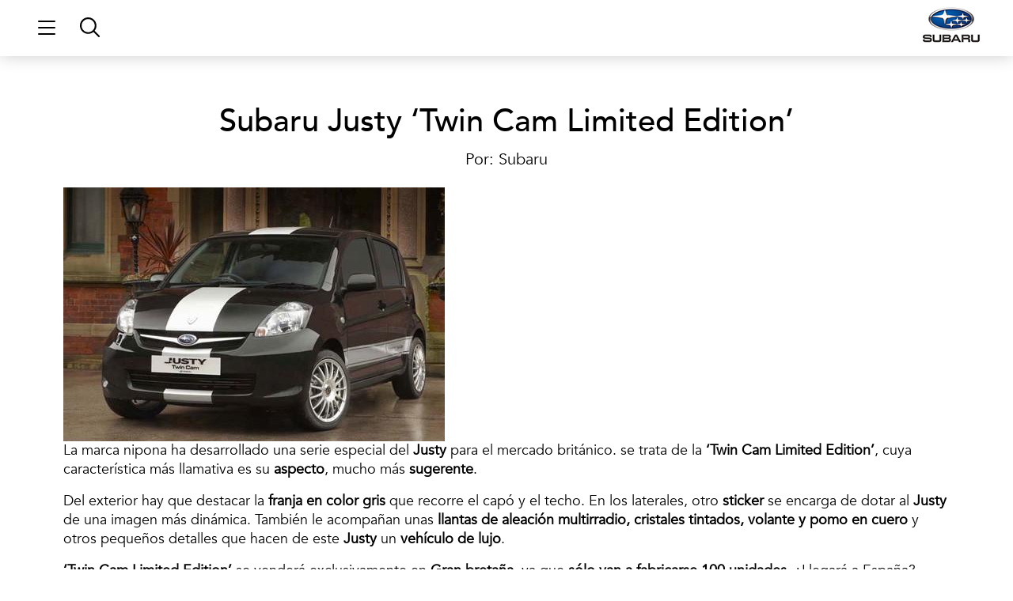

--- FILE ---
content_type: text/html; charset=UTF-8
request_url: https://www.subaru.es/blog/nuestra-marca/subaru-justy-twin-cam-limited-edition/
body_size: 38611
content:
<!doctype html>
<html lang="es">
<head>
	<meta charset="UTF-8">
		<meta name="viewport" content="width=device-width, initial-scale=1">
	<link rel="profile" href="https://gmpg.org/xfn/11">
	<meta name='robots' content='index, follow, max-image-preview:large, max-snippet:-1, max-video-preview:-1' />

	<!-- This site is optimized with the Yoast SEO plugin v26.6 - https://yoast.com/wordpress/plugins/seo/ -->
	<title>Subaru Justy ‘Twin Cam Limited Edition’ - Universo Subaru</title><style id="wphb-used-css-post">@charset "UTF-8";img:is([sizes=auto i],[sizes^="auto," i]){contain-intrinsic-size:3000px 1500px}:root{--wpac-popup-opacity:0.85;--wpac-popup-corner-radius:5px;--wpac-popup-margin-top:10px;--wpac-popup-padding:20px;--wpac-popup-font-size:20px;--wpac-popup-line-height:1.2}@media screen and (max-width:1024px){.wpac-overlay{--wpac-popup-opacity:0.85;--wpac-popup-corner-radius:5px;--wpac-popup-margin-top:10px;--wpac-popup-padding:20px;--wpac-popup-font-size:20px}}@media screen and (max-width:768px){.wpac-overlay{--wpac-popup-opacity:0.85;--wpac-popup-corner-radius:5px;--wpac-popup-margin-top:10px;--wpac-popup-padding:20px;--wpac-popup-font-size:20px}}.wpac-overlay{display:none;opacity:var(--wpac-popup-opacity);border-radius:var(--wpac-popup-corner-radius);margin-top:var(--wpac-popup-margin-top);padding:var(--wpac-popup-padding)!important;font-size:var(--wpac-popup-font-size)!important;line-height:var(--wpac-popup-line-height);margin:0 auto}body:after{content:url("https://www.subaru.es/blog/wp-content/plugins/instagram-feed-pro/img/sbi-sprite.png");display:none}.wp-block-button__link{box-sizing:border-box;cursor:pointer;text-align:center;word-break:break-word;align-content:center;height:100%;display:inline-block}:root :where(.wp-block-button .wp-block-button__link.is-style-outline),:root :where(.wp-block-button.is-style-outline > .wp-block-button__link){border:2px solid;padding:.667em 1.333em}:root :where(.wp-block-button .wp-block-button__link.is-style-outline:not(.has-text-color)),:root :where(.wp-block-button.is-style-outline > .wp-block-button__link:not(.has-text-color)){color:currentColor}:root :where(.wp-block-button .wp-block-button__link.is-style-outline:not(.has-background)),:root :where(.wp-block-button.is-style-outline > .wp-block-button__link:not(.has-background)){background-color:initial;background-image:none}.wp-block-columns{box-sizing:border-box;display:flex;flex-wrap:wrap!important;align-items:normal!important}@media (width >= 782px){.wp-block-columns{flex-wrap:nowrap!important}}.wp-block-comments{box-sizing:border-box}.wp-block-comment-template{box-sizing:border-box;max-width:100%;margin-bottom:0;padding:0;list-style:none}.wp-block-comment-template li{clear:both}:root :where(.wp-block-cover h1:not(.has-text-color)),:root :where(.wp-block-cover h2:not(.has-text-color)),:root :where(.wp-block-cover h3:not(.has-text-color)),:root :where(.wp-block-cover h4:not(.has-text-color)),:root :where(.wp-block-cover h5:not(.has-text-color)),:root :where(.wp-block-cover h6:not(.has-text-color)),:root :where(.wp-block-cover p:not(.has-text-color)){color:inherit}.wp-block-embed{overflow-wrap:break-word}.wp-block-embed :where(figcaption){margin-top:.5em;margin-bottom:1em}.wp-block-embed iframe{max-width:100%}.wp-block-embed__wrapper{position:relative}.wp-block-image>a,.wp-block-image>figure>a{display:inline-block}.wp-block-image img{box-sizing:border-box;vertical-align:bottom;max-width:100%;height:auto}@media not (prefers-reduced-motion){.wp-block-image img.hide{visibility:hidden}.wp-block-image img.show{animation:.4s show-content-image}}.wp-block-image[style*=border-radius] img,.wp-block-image[style*=border-radius]>a{border-radius:inherit}.wp-block-image :where(figcaption){margin-top:.5em;margin-bottom:1em}:root :where(.wp-block-image.is-style-rounded img,.wp-block-image .is-style-rounded img){border-radius:9999px}.wp-block-image figure{margin:0}@keyframes show-content-image{0%{visibility:hidden}99%{visibility:hidden}to{visibility:visible}}@keyframes turn-off-visibility{0%{opacity:1;visibility:visible}99%{opacity:0;visibility:visible}to{opacity:0;visibility:hidden}}@keyframes lightbox-zoom-out{0%{visibility:visible;transform:translate(-50%,-50%) scale(1)}99%{visibility:visible}to{transform:translate(calc((-100vw + var(--wp--lightbox-scrollbar-width))/ 2 + var(--wp--lightbox-initial-left-position)),calc(-50vh + var(--wp--lightbox-initial-top-position))) scale(var(--wp--lightbox-scale));visibility:hidden}}:root :where(.wp-block-latest-posts.is-grid){padding:0}:root :where(.wp-block-latest-posts.wp-block-latest-posts__list){padding-left:0}ul{box-sizing:border-box}:root :where(.wp-block-list.has-background){padding:1.25em 2.375em}:root :where(p.has-background){padding:1.25em 2.375em}:where(p.has-text-color:not(.has-link-color)) a{color:inherit}:where(.wp-block-post-comments-form) input:not([type=submit]),:where(.wp-block-post-comments-form) textarea{border:1px solid #949494;font-family:inherit;font-size:1em}:where(.wp-block-post-comments-form) input:where(:not([type=submit]):not([type=checkbox])),:where(.wp-block-post-comments-form) textarea{padding:calc(.667em + 2px)}.wp-block-pullquote{box-sizing:border-box;overflow-wrap:break-word;text-align:center;margin:0 0 1em;padding:4em 0}.wp-block-pullquote p{color:inherit}.wp-block-pullquote p{margin-top:0}.wp-block-pullquote p:last-child{margin-bottom:0}.wp-block-pullquote footer{position:relative}.wp-block-post-template{box-sizing:border-box;max-width:100%;margin-top:0;margin-bottom:0;padding:0;list-style:none}:root :where(.wp-block-separator.is-style-dots){text-align:center;height:auto;line-height:1}:root :where(.wp-block-separator.is-style-dots):before{color:currentColor;content:"···";letter-spacing:2em;padding-left:2em;font-family:serif;font-size:1.5em}:root :where(.wp-block-site-logo.is-style-rounded){border-radius:9999px}:root :where(.wp-block-social-links .wp-social-link a){padding:.25em}:root :where(.wp-block-social-links.is-style-logos-only .wp-social-link a){padding:0}:root :where(.wp-block-social-links.is-style-pill-shape .wp-social-link a){padding-left:.666667em;padding-right:.666667em}:root :where(.wp-block-tag-cloud.is-style-outline){flex-wrap:wrap;gap:1ch;display:flex}:root :where(.wp-block-tag-cloud.is-style-outline a){border:1px solid;margin-right:0;padding:1ch 2ch;font-size:unset!important;text-decoration:none!important}:root :where(.wp-block-table-of-contents){box-sizing:border-box}:root{}:root .has-midnight-gradient-background{background:linear-gradient(135deg,#020381,#2874fc)}.has-text-align-center{text-align:center}.screen-reader-text{clip-path:inset(50%);border:0;width:1px;height:1px;margin:-1px;padding:0;position:absolute;overflow:hidden;word-wrap:normal!important}.screen-reader-text:focus{clip-path:none;color:#444;z-index:100000;background-color:#ddd;width:auto;height:auto;padding:15px 23px 14px;font-size:1em;line-height:normal;text-decoration:none;display:block;top:5px;left:5px}html :where(.has-border-color){border-style:solid}html :where([style*=border-top-color]){border-top-style:solid}html :where([style*=border-right-color]){border-right-style:solid}html :where([style*=border-bottom-color]){border-bottom-style:solid}html :where([style*=border-left-color]){border-left-style:solid}html :where([style*=border-width]){border-style:solid}html :where([style*=border-top-width]){border-top-style:solid}html :where([style*=border-right-width]){border-right-style:solid}html :where([style*=border-bottom-width]){border-bottom-style:solid}html :where([style*=border-left-width]){border-left-style:solid}html :where(img[class*=wp-image-]){max-width:100%;height:auto}html :where(.is-position-sticky){}@media screen and (width <= 600px){html :where(.is-position-sticky){}}/*! This file is auto-generated */.wp-block-button__link{color:#fff;background-color:#32373c;border-radius:9999px;box-shadow:none;text-decoration:none;padding:calc(.667em + 2px) calc(1.333em + 2px);font-size:1.125em}.wp-block-file__button{background:#32373c;color:#fff;text-decoration:none}:root{--wp--preset--color--black:#000000;--wp--preset--color--cyan-bluish-gray:#abb8c3;--wp--preset--color--white:#ffffff;--wp--preset--color--pale-pink:#f78da7;--wp--preset--color--vivid-red:#cf2e2e;--wp--preset--color--luminous-vivid-orange:#ff6900;--wp--preset--color--luminous-vivid-amber:#fcb900;--wp--preset--color--light-green-cyan:#7bdcb5;--wp--preset--color--vivid-green-cyan:#00d084;--wp--preset--color--pale-cyan-blue:#8ed1fc;--wp--preset--color--vivid-cyan-blue:#0693e3;--wp--preset--color--vivid-purple:#9b51e0;--wp--preset--gradient--vivid-cyan-blue-to-vivid-purple:linear-gradient(135deg,rgba(6,147,227,1) 0%,rgb(155,81,224) 100%);--wp--preset--gradient--light-green-cyan-to-vivid-green-cyan:linear-gradient(135deg,rgb(122,220,180) 0%,rgb(0,208,130) 100%);--wp--preset--gradient--luminous-vivid-amber-to-luminous-vivid-orange:linear-gradient(135deg,rgba(252,185,0,1) 0%,rgba(255,105,0,1) 100%);--wp--preset--gradient--luminous-vivid-orange-to-vivid-red:linear-gradient(135deg,rgba(255,105,0,1) 0%,rgb(207,46,46) 100%);--wp--preset--gradient--very-light-gray-to-cyan-bluish-gray:linear-gradient(135deg,rgb(238,238,238) 0%,rgb(169,184,195) 100%);--wp--preset--gradient--cool-to-warm-spectrum:linear-gradient(135deg,rgb(74,234,220) 0%,rgb(151,120,209) 20%,rgb(207,42,186) 40%,rgb(238,44,130) 60%,rgb(251,105,98) 80%,rgb(254,248,76) 100%);--wp--preset--gradient--blush-light-purple:linear-gradient(135deg,rgb(255,206,236) 0%,rgb(152,150,240) 100%);--wp--preset--gradient--blush-bordeaux:linear-gradient(135deg,rgb(254,205,165) 0%,rgb(254,45,45) 50%,rgb(107,0,62) 100%);--wp--preset--gradient--luminous-dusk:linear-gradient(135deg,rgb(255,203,112) 0%,rgb(199,81,192) 50%,rgb(65,88,208) 100%);--wp--preset--gradient--pale-ocean:linear-gradient(135deg,rgb(255,245,203) 0%,rgb(182,227,212) 50%,rgb(51,167,181) 100%);--wp--preset--gradient--electric-grass:linear-gradient(135deg,rgb(202,248,128) 0%,rgb(113,206,126) 100%);--wp--preset--gradient--midnight:linear-gradient(135deg,rgb(2,3,129) 0%,rgb(40,116,252) 100%);--wp--preset--font-size--small:13px;--wp--preset--font-size--medium:20px;--wp--preset--font-size--large:36px;--wp--preset--font-size--x-large:42px}body .is-layout-flex{display:flex}.is-layout-flex{flex-wrap:wrap;align-items:center}.is-layout-flex>:is(*,div){margin:0}body .is-layout-grid{display:grid}.is-layout-grid>:is(*,div){margin:0}.has-black-color{color:var(--wp--preset--color--black)!important}.has-cyan-bluish-gray-color{color:var(--wp--preset--color--cyan-bluish-gray)!important}.has-white-color{color:var(--wp--preset--color--white)!important}.has-pale-pink-color{color:var(--wp--preset--color--pale-pink)!important}.has-vivid-red-color{color:var(--wp--preset--color--vivid-red)!important}.has-luminous-vivid-orange-color{color:var(--wp--preset--color--luminous-vivid-orange)!important}.has-luminous-vivid-amber-color{color:var(--wp--preset--color--luminous-vivid-amber)!important}.has-light-green-cyan-color{color:var(--wp--preset--color--light-green-cyan)!important}.has-vivid-green-cyan-color{color:var(--wp--preset--color--vivid-green-cyan)!important}.has-pale-cyan-blue-color{color:var(--wp--preset--color--pale-cyan-blue)!important}.has-vivid-cyan-blue-color{color:var(--wp--preset--color--vivid-cyan-blue)!important}.has-vivid-purple-color{color:var(--wp--preset--color--vivid-purple)!important}.has-black-background-color{background-color:var(--wp--preset--color--black)!important}.has-cyan-bluish-gray-background-color{background-color:var(--wp--preset--color--cyan-bluish-gray)!important}.has-white-background-color{background-color:var(--wp--preset--color--white)!important}.has-pale-pink-background-color{background-color:var(--wp--preset--color--pale-pink)!important}.has-vivid-red-background-color{background-color:var(--wp--preset--color--vivid-red)!important}.has-luminous-vivid-orange-background-color{background-color:var(--wp--preset--color--luminous-vivid-orange)!important}.has-luminous-vivid-amber-background-color{background-color:var(--wp--preset--color--luminous-vivid-amber)!important}.has-light-green-cyan-background-color{background-color:var(--wp--preset--color--light-green-cyan)!important}.has-vivid-green-cyan-background-color{background-color:var(--wp--preset--color--vivid-green-cyan)!important}.has-pale-cyan-blue-background-color{background-color:var(--wp--preset--color--pale-cyan-blue)!important}.has-vivid-cyan-blue-background-color{background-color:var(--wp--preset--color--vivid-cyan-blue)!important}.has-vivid-purple-background-color{background-color:var(--wp--preset--color--vivid-purple)!important}.has-black-border-color{border-color:var(--wp--preset--color--black)!important}.has-cyan-bluish-gray-border-color{border-color:var(--wp--preset--color--cyan-bluish-gray)!important}.has-white-border-color{border-color:var(--wp--preset--color--white)!important}.has-pale-pink-border-color{border-color:var(--wp--preset--color--pale-pink)!important}.has-vivid-red-border-color{border-color:var(--wp--preset--color--vivid-red)!important}.has-luminous-vivid-orange-border-color{border-color:var(--wp--preset--color--luminous-vivid-orange)!important}.has-luminous-vivid-amber-border-color{border-color:var(--wp--preset--color--luminous-vivid-amber)!important}.has-light-green-cyan-border-color{border-color:var(--wp--preset--color--light-green-cyan)!important}.has-vivid-green-cyan-border-color{border-color:var(--wp--preset--color--vivid-green-cyan)!important}.has-pale-cyan-blue-border-color{border-color:var(--wp--preset--color--pale-cyan-blue)!important}.has-vivid-cyan-blue-border-color{border-color:var(--wp--preset--color--vivid-cyan-blue)!important}.has-vivid-purple-border-color{border-color:var(--wp--preset--color--vivid-purple)!important}.has-vivid-cyan-blue-to-vivid-purple-gradient-background{background:var(--wp--preset--gradient--vivid-cyan-blue-to-vivid-purple)!important}.has-light-green-cyan-to-vivid-green-cyan-gradient-background{background:var(--wp--preset--gradient--light-green-cyan-to-vivid-green-cyan)!important}.has-luminous-vivid-amber-to-luminous-vivid-orange-gradient-background{background:var(--wp--preset--gradient--luminous-vivid-amber-to-luminous-vivid-orange)!important}.has-luminous-vivid-orange-to-vivid-red-gradient-background{background:var(--wp--preset--gradient--luminous-vivid-orange-to-vivid-red)!important}.has-very-light-gray-to-cyan-bluish-gray-gradient-background{background:var(--wp--preset--gradient--very-light-gray-to-cyan-bluish-gray)!important}.has-cool-to-warm-spectrum-gradient-background{background:var(--wp--preset--gradient--cool-to-warm-spectrum)!important}.has-blush-light-purple-gradient-background{background:var(--wp--preset--gradient--blush-light-purple)!important}.has-blush-bordeaux-gradient-background{background:var(--wp--preset--gradient--blush-bordeaux)!important}.has-luminous-dusk-gradient-background{background:var(--wp--preset--gradient--luminous-dusk)!important}.has-pale-ocean-gradient-background{background:var(--wp--preset--gradient--pale-ocean)!important}.has-electric-grass-gradient-background{background:var(--wp--preset--gradient--electric-grass)!important}.has-midnight-gradient-background{background:var(--wp--preset--gradient--midnight)!important}.has-small-font-size{font-size:var(--wp--preset--font-size--small)!important}.has-medium-font-size{font-size:var(--wp--preset--font-size--medium)!important}.has-large-font-size{font-size:var(--wp--preset--font-size--large)!important}.has-x-large-font-size{font-size:var(--wp--preset--font-size--x-large)!important}:root :where(.wp-block-pullquote){font-size:1.5em;line-height:1.6}.mCustomScrollbar{-ms-touch-action:pinch-zoom;touch-action:pinch-zoom}figure.zoom{cursor:zoom-in;background-position:50%;background-size:200%;width:auto;position:relative;overflow:hidden}figure.zoom img:hover{opacity:0}figure.zoom img{transition:opacity .5s;display:block}.hidden{display:none}.lazy_loader{background-image:url("https://www.subaru.es/blog/wp-content/plugins/photo-gallery/images/ajax_loader.png");background-position:50%;background-repeat:no-repeat;background-size:30px 30px}html{line-height:1.15;-webkit-text-size-adjust:100%}*,::after,::before{box-sizing:border-box}body{margin:0;font-family:-apple-system,BlinkMacSystemFont,"Segoe UI",Roboto,"Helvetica Neue",Arial,"Noto Sans",sans-serif,"Apple Color Emoji","Segoe UI Emoji","Segoe UI Symbol","Noto Color Emoji";font-size:1rem;font-weight:400;line-height:1.5;color:#333;background-color:#fff;-webkit-font-smoothing:antialiased;-moz-osx-font-smoothing:grayscale}h1,h2,h3,h4,h5,h6{margin-block-start:0.5rem;margin-block-end:1rem;font-family:inherit;font-weight:500;line-height:1.2;color:inherit}h1{font-size:2.5rem}h2{font-size:2rem}h3{font-size:1.75rem}h4{font-size:1.5rem}h5{font-size:1.25rem}h6{font-size:1rem}p{margin-block-start:0;margin-block-end:0.9rem}a{background-color:transparent;text-decoration:none;color:#c36}a:active,a:hover{color:#336}a:not([href]):not([tabindex]){color:inherit;text-decoration:none}a:not([href]):not([tabindex]):focus,a:not([href]):not([tabindex]):hover{color:inherit;text-decoration:none}a:not([href]):not([tabindex]):focus{outline:0}b{font-weight:bolder}small{font-size:80%}img{border-style:none;height:auto;max-width:100%}[hidden]{display:none}@media print{*,:after,:before{background:0 0!important;color:#000!important;-webkit-box-shadow:none!important;box-shadow:none!important;text-shadow:none!important}a,a:visited{text-decoration:underline}a[href]:after{content:" (" attr(href) ")"}img{break-inside:avoid}h2,h3,p{orphans:3;widows:3}h2,h3{break-after:avoid}}label{display:inline-block;line-height:1;vertical-align:middle}button,input,textarea{font-family:inherit;font-size:1rem;line-height:1.5;margin:0}input[type=date],input[type=email],input[type=number],input[type=search],input[type=tel],input[type=text],input[type=url],textarea{width:100%;border:solid 1px #666;border-radius:3px;padding:.5rem 1rem;transition:all .3s}input[type=date]:focus,input[type=email]:focus,input[type=number]:focus,input[type=search]:focus,input[type=tel]:focus,input[type=text]:focus,input[type=url]:focus,textarea:focus{border-color:#333}button,input{overflow:visible}button{text-transform:none}[type=button],[type=submit],button{width:auto;-webkit-appearance:button}[type=button]::-moz-focus-inner,[type=submit]::-moz-focus-inner,button::-moz-focus-inner{border-style:none;padding:0}[type=button]:-moz-focusring,[type=submit]:-moz-focusring,button:-moz-focusring{outline:1px dotted ButtonText}[type=button],[type=submit],button{display:inline-block;font-weight:400;color:#c36;text-align:center;white-space:nowrap;user-select:none;background-color:transparent;border:1px solid #c36;padding:.5rem 1rem;font-size:1rem;border-radius:3px;transition:all .3s}[type=button]:focus,[type=submit]:focus,button:focus{outline:5px auto -webkit-focus-ring-color}[type=button]:focus,[type=button]:hover,[type=submit]:focus,[type=submit]:hover,button:focus,button:hover{color:#fff;background-color:#c36;text-decoration:none}[type=button]:not(:disabled),[type=submit]:not(:disabled),button:not(:disabled){cursor:pointer}textarea{overflow:auto;resize:vertical}[type=checkbox]{box-sizing:border-box;padding:0}[type=number]::-webkit-inner-spin-button,[type=number]::-webkit-outer-spin-button{height:auto}[type=search]{-webkit-appearance:textfield;outline-offset:-2px}[type=search]::-webkit-search-decoration{-webkit-appearance:none}::-webkit-file-upload-button{-webkit-appearance:button;font:inherit}dl,li,ul{margin-block-start:0;margin-block-end:0;border:0;outline:0;font-size:100%;vertical-align:baseline;background:0 0}.comments-area a{text-decoration:underline}.hide{display:none!important}.screen-reader-text{clip:rect(1px,1px,1px,1px);height:1px;overflow:hidden;position:absolute!important;width:1px;word-wrap:normal!important}.screen-reader-text:focus{background-color:#eee;clip:auto!important;-webkit-clip-path:none;clip-path:none;color:#333;display:block;font-size:1rem;height:auto;left:5px;line-height:normal;padding:15px 23px 14px;text-decoration:none;top:5px;width:auto;z-index:100000}#comments .comment-list{margin:0;padding:0;list-style:none;font-size:.9em}#comments .comment{position:relative}/*! elementor - v3.17.0 - 08-11-2023 */.screen-reader-text,.screen-reader-text span{position:absolute;top:-10000em;width:1px;height:1px;margin:-1px;padding:0;overflow:hidden;clip:rect(0,0,0,0);border:0}.elementor *,.elementor :after,.elementor :before{box-sizing:border-box}.elementor a{box-shadow:none;text-decoration:none}.elementor img{height:auto;max-width:100%;border:none;border-radius:0;box-shadow:none}.elementor .elementor-widget:not(.elementor-widget-text-editor):not(.elementor-widget-theme-post-content) figure{margin:0}.elementor embed,.elementor iframe{max-width:100%;width:100%;margin:0;line-height:1;border:none}.elementor-element{--flex-direction:initial;--flex-wrap:initial;--justify-content:initial;--align-items:initial;--align-content:initial;--gap:initial;--flex-basis:initial;--flex-grow:initial;--flex-shrink:initial;--order:initial;--align-self:initial;flex-basis:var(--flex-basis);flex-grow:var(--flex-grow);flex-shrink:var(--flex-shrink);order:var(--order);align-self:var(--align-self)}.elementor-element:where(.e-con-full,.elementor-widget){flex-direction:var(--flex-direction);flex-wrap:var(--flex-wrap);justify-content:var(--justify-content);align-items:var(--align-items);align-content:var(--align-content);gap:var(--gap)}.elementor-align-center{text-align:center}:root{}.elementor-page-title{display:var(--page-title-display)}.elementor-section{position:relative}.elementor-section .elementor-container{display:flex;margin-right:auto;margin-left:auto;position:relative}@media (max-width:1024px){.elementor-section .elementor-container{flex-wrap:wrap}}.elementor-section.elementor-section-boxed>.elementor-container{max-width:1140px}.elementor-widget-wrap{position:relative;width:100%;flex-wrap:wrap;align-content:flex-start}.elementor:not(.elementor-bc-flex-widget) .elementor-widget-wrap{display:flex}.elementor-widget-wrap>.elementor-element{width:100%}.elementor-widget{position:relative}.elementor-widget:not(:last-child){margin-bottom:20px}.elementor-column{position:relative;min-height:1px;display:flex}.elementor-column-gap-default>.elementor-column>.elementor-element-populated{padding:10px}@media (min-width:768px){.elementor-column.elementor-col-100{width:100%}}@media (max-width:767px){.elementor-column{width:100%}}ul.elementor-icon-list-items.elementor-inline-items{display:flex;flex-wrap:wrap}ul.elementor-icon-list-items.elementor-inline-items .elementor-inline-item{word-break:break-word}.elementor-grid{display:grid;grid-column-gap:var(--grid-column-gap);grid-row-gap:var(--grid-row-gap)}.elementor-grid .elementor-grid-item{min-width:0}.elementor-grid-0 .elementor-grid{display:inline-block;width:100%;word-spacing:var(--grid-column-gap);margin-bottom:calc(-1 * var(--grid-row-gap))}.elementor-grid-0 .elementor-grid .elementor-grid-item{display:inline-block;margin-bottom:var(--grid-row-gap);word-break:break-word}.e-con{--border-radius:0;--border-block-start-width:0px;--border-inline-end-width:0px;--border-block-end-width:0px;--border-inline-start-width:0px;--border-style:initial;--border-color:initial;--container-widget-width:100%;--container-widget-height:initial;--container-widget-align-self:initial;--content-width:min(100%,var(--container-max-width,1140px));--width:100%;--min-height:initial;--height:auto;--text-align:initial;--margin-block-start:0px;--margin-inline-end:0px;--margin-block-end:0px;--margin-inline-start:0px;--padding-block-start:var(--container-default-padding-block-start,10px);--padding-inline-end:var(--container-default-padding-inline-end,10px);--padding-block-end:var(--container-default-padding-block-end,10px);--padding-inline-start:var(--container-default-padding-inline-start,10px);--position:relative;--z-index:revert;--overflow:visible;--gap:var(--widgets-spacing,20px);--overlay-mix-blend-mode:initial;--overlay-opacity:1;--overlay-transition:0.3s;position:var(--position);width:var(--width);min-width:0;min-height:var(--min-height);height:var(--height);border-radius:var(--border-radius);margin-block-start:var(--bc-margin-block-start,var(--margin-block-start));margin-inline-end:var(--bc-margin-inline-end,var(--margin-inline-end));margin-block-end:var(--bc-margin-block-end,var(--margin-block-end));margin-inline-start:var(--bc-margin-inline-start,var(--margin-inline-start));padding-inline-start:var(--bc-padding-inline-start,var(--padding-inline-start));padding-inline-end:var(--bc-padding-inline-end,var(--padding-inline-end));z-index:var(--z-index);overflow:var(--overflow);transition:background var(--background-transition,.3s),border var(--border-transition,.3s),box-shadow var(--border-transition,.3s),transform var(--e-con-transform-transition-duration,.4s)}.e-con>.e-con-inner{text-align:var(--text-align);padding-block-start:var(--bc-padding-block-start,var(--padding-block-start));padding-block-end:var(--bc-padding-block-end,var(--padding-block-end))}.e-con,.e-con>.e-con-inner{display:var(--display)}.e-con>.e-con-inner{gap:var(--gap);width:100%;max-width:var(--content-width);margin:0 auto;padding-inline-start:0;padding-inline-end:0;height:100%}:is(.elementor-section-wrap,[data-elementor-id])>.e-con{--margin-inline-end:auto;--margin-inline-start:auto;max-width:min(100%,var(--width))}.e-con .elementor-widget.elementor-widget{margin-block-end:0}.e-con:before{content:var(--background-overlay);display:block;position:absolute;mix-blend-mode:var(--overlay-mix-blend-mode);opacity:var(--overlay-opacity);transition:var(--overlay-transition,.3s);border-radius:var(--border-radius);border-style:var(--border-style);border-color:var(--border-color);border-block-start-width:var(--border-block-start-width);border-inline-end-width:var(--border-inline-end-width);border-block-end-width:var(--border-block-end-width);border-inline-start-width:var(--border-inline-start-width);top:calc(0px - var(--border-block-start-width));left:calc(0px - var(--border-inline-start-width));width:max(100% + var(--border-inline-end-width) + var(--border-inline-start-width),100%);height:max(100% + var(--border-block-start-width) + var(--border-block-end-width),100%)}.e-con:before{transition:background var(--overlay-transition,.3s),border-radius var(--border-transition,.3s),opacity var(--overlay-transition,.3s)}.e-con .elementor-widget{min-width:0}.e-con .elementor-widget-empty{width:100%}.e-con>.e-con-inner>.elementor-widget>.elementor-widget-container,.e-con>.elementor-widget>.elementor-widget-container{height:100%}.e-con.e-con>.e-con-inner>.elementor-widget,.elementor.elementor .e-con>.elementor-widget{max-width:100%}.e-con{--bc-margin-block-start:var(--margin-top);--bc-margin-block-end:var(--margin-bottom);--bc-margin-inline-start:var(--margin-left);--bc-margin-inline-end:var(--margin-right);--bc-padding-block-start:var(--padding-top);--bc-padding-block-end:var(--padding-bottom);--bc-padding-inline-start:var(--padding-left);--bc-padding-inline-end:var(--padding-right)}.elementor-element .elementor-widget-container{transition:background .3s,border .3s,border-radius .3s,box-shadow .3s,transform var(--e-transform-transition-duration,.4s)}.elementor-element{--swiper-theme-color:#000;--swiper-navigation-size:44px;--swiper-pagination-bullet-size:6px;--swiper-pagination-bullet-horizontal-gap:6px}.elementor .elementor-element ul.elementor-icon-list-items{padding:0}.elementor-kit-24190{--e-global-color-primary:#00a0dc;--e-global-color-secondary:#54595f;--e-global-color-text:#000;--e-global-color-accent:#fff;--e-global-typography-primary-font-weight:600;--e-global-typography-text-font-weight:400}.elementor-kit-24190 a{color:var(--e-global-color-primary)}.elementor-kit-24190 button,.elementor-kit-24190 input[type=button],.elementor-kit-24190 input[type=submit]{color:var(--e-global-color-text);background-color:var(--e-global-color-accent);border-style:solid;border-width:1px;border-radius:0;padding:.5em .625em;font-family:Avenir Book,sans-serif;font-size:16px;font-weight:400;line-height:20px}.elementor-kit-24190 button:focus,.elementor-kit-24190 button:hover,.elementor-kit-24190 input[type=button]:focus,.elementor-kit-24190 input[type=button]:hover,.elementor-kit-24190 input[type=submit]:focus,.elementor-kit-24190 input[type=submit]:hover{color:var(--e-global-color-accent);background-color:var(--e-global-color-primary);border-style:solid;border-width:1px;border-color:var(--e-global-color-primary);border-radius:0;box-shadow:5px 5px 11px #00000080}.elementor-section.elementor-section-boxed>.elementor-container{max-width:1140px}.e-con{--container-max-width:1140px}.elementor-widget:not(:last-child){margin-block-end:20px}.elementor-element{--widgets-spacing:20px 20px}@media (width <= 1024px){.elementor-section.elementor-section-boxed>.elementor-container{max-width:1024px}.e-con{--container-max-width:1024px}}@media (width <= 767px){.elementor-kit-24190 button,.elementor-kit-24190 input[type=button],.elementor-kit-24190 input[type=submit]{border-width:1px;padding:.5em .625em}.elementor-kit-24190 button:focus,.elementor-kit-24190 button:hover,.elementor-kit-24190 input[type=button]:focus,.elementor-kit-24190 input[type=button]:hover,.elementor-kit-24190 input[type=submit]:focus,.elementor-kit-24190 input[type=submit]:hover{border-width:1px}.elementor-section.elementor-section-boxed>.elementor-container{max-width:767px}.e-con{--container-max-width:767px}}body>header{background:#fff;margin-bottom:50px}body>header .navbar-nav .nav-link{border-left:2px solid #fff}nav.navbar{padding-top:0;padding-bottom:0}.navbar-brand img{vertical-align:baseline}.navbar .navbar-nav>li .nav-link:after,.navbar .navbar-nav>li .nav-link:before{content:"";z-index:2;background:#00a0dc;width:2px;height:0;transition:all .3s;display:block;position:absolute;bottom:0;left:0}.navbar .navbar-nav>li .nav-link.active:after,.navbar .navbar-nav>li .nav-link.on:before,.navbar .navbar-nav>li .nav-link:hover:before{height:100%}.navbar .navbar-nav>li .nav-link:after{vertical-align:inherit;z-index:1;background:#000;border:0;margin-left:auto;top:0;bottom:auto}.navbar{padding:0 0 0 1.25rem;transition:box-shadow .1s ease-in-out;box-shadow:0 0 20px #0003}@media screen and (width <= 720px){.navbar{padding-left:0}.searcher-desktop{width:95%;left:10px!important}}.navbar .navbar-nav>li{margin-left:50px;padding:11px 0 0}@media (width >= 992px) and (width <= 1280px){.navbar .navbar-nav>li{margin-left:30px}}@media screen and (width <= 720px){.navbar .navbar-nav>li{margin-left:0}div.px-md-2{padding-left:1.5rem!important;padding-right:1.5rem!important}}.navbar .navbar-nav>li .nav-link{color:#00000080;z-index:1;cursor:default;background:#fff;border-color:#0000;margin:8px 0 19px;padding:3px 8px;font-family:Avenir Roman;font-size:1.125rem;position:relative}@media screen and (width <= 720px){.navbar .navbar-nav>li .nav-link{background:0 0;margin:0}}.navbar .navbar-nav>li .nav-link.active,.navbar .navbar-nav>li .nav-link:hover{color:#000}.navbar .navbar-nav>li .nav-link.active:after,.navbar .navbar-nav>li .nav-link.on:before,.navbar .navbar-nav>li .nav-link:hover:before{height:25px;bottom:5px;top:inherit}.navbar .navbar-nav>li .nav-link.hand{cursor:pointer}.navbar .navbar-nav>li:first-child{margin-left:0}.navbar .navbar-nav>li.active .nav-link{color:#000}.navbar .navbar-nav>li .dropdown-menu{opacity:0;z-index:0;background-image:url("https://www.subaru.es/blog/wp-content/uploads/elementor/images/submenu-shadow.png"),linear-gradient(#fff 0,#e5e5e5 100%);background-position:top;background-repeat:repeat-x;border:0;border-radius:0;min-width:11.3rem;margin-top:0;padding-left:.6rem;padding-right:1.2rem;left:-7px}@media screen and (width <= 720px){.navbar .navbar-nav>li .dropdown-menu{opacity:1;background:0 0;padding:0 1.2rem 0 .6rem}}.navbar .navbar-nav>li .dropdown-menu li{margin:10px 0;position:relative}.navbar .navbar-nav>li .dropdown-menu li .dropdown-item{color:#000;border-left:2px solid #0000;padding:0 15px;font-family:Avenir Book;font-size:1.125rem;font-weight:500}.navbar .navbar-nav>li .dropdown-menu li .dropdown-item.active,.navbar .navbar-nav>li .dropdown-menu li .dropdown-item:hover{background:0 0!important}.navbar .navbar-nav>li .dropdown-menu li .dropdown-item.active:after,.navbar .navbar-nav>li .dropdown-menu li .dropdown-item:hover:after{height:100%}.navbar .navbar-nav>li .dropdown-menu li .dropdown-item:after{content:"";z-index:2;background:#00a0dc;width:2px;height:0;transition:all .3s;display:block;position:absolute;bottom:0;left:0}.navbar .navbar-nav>li .submenu li .nav-link{cursor:pointer;font-size:1rem}@media screen and (width <= 720px){.navbar .navbar-collapse{background:linear-gradient(#fff 0,#e5e5e5 100%);margin-left:-12px;margin-right:-12px;padding-left:12px;padding-right:12px}}.navbar .navbar-toggler:focus{box-shadow:none}@media (width >= 992px){.navbar .nav-item .dropdown-menu{pointer-events:none;transition:all .35s;display:block;transform:translateY(15%)}.navbar .nav-item:hover .dropdown-menu{opacity:1;pointer-events:auto;display:block;transform:translateY(0)}}body>footer{background:#181818;margin-top:5rem;padding-top:1.25rem;position:relative}body>footer .to-top{z-index:9;position:absolute;top:55px;right:35px}body>footer .copyright{padding-top:3.125rem;padding-bottom:1.5rem;font-size:.875rem}body>footer .copyright p{color:#fffc;margin-bottom:0}@media screen and (width <= 720px){body>footer .copyright{padding:1rem 2.25rem;font-size:1rem}}body>footer .copyright a,body>footer .copyright button#ot-sdk-btn.ot-sdk-show-settings{color:#fffc;padding:inherit;background:0 0;border:none;margin:0 .625rem;font-family:Avenir Book;font-size:14px;font-weight:400;text-decoration:none}body>footer .copyright a:hover{color:#00a0dc}body>footer ul.submenu{padding-left:0;list-style:none}@media screen and (width <= 720px){body>footer .copyright a,body>footer .copyright button#ot-sdk-btn.ot-sdk-show-settings{text-align:left;margin:0 0 .2rem;text-decoration:underline;display:block}}body>footer .navbar{box-shadow:none}body>footer .navbar .navbar-nav>li .nav-link{color:#ffffff80;background:0 0}body>footer .navbar .navbar-nav>li .nav-link:hover{color:#ffffff80}body>footer .navbar .navbar-nav>li .nav-link.active{color:#fff}body>footer .navbar .navbar-nav>li .dropdown-menu{box-shadow:none}body>footer .navbar .navbar-nav>li .dropdown-menu li .dropdown-item{color:#fff}body>footer .redes a{text-indent:-99999px;background:url("https://www.subaru.es/images/social-networks.svg") center no-repeat;background-size:initial;width:50px;height:50px;display:inline-block}body>footer .redes a.facebook{background-position:0 0}body>footer .redes a.facebook:hover{background-position:0 -53px}body>footer .redes a.instagram{background-position:-53px 0}body>footer .redes a.instagram:hover{background-position:-53px -53px}body>footer .redes a.twitter{background-position:-106px 0}body>footer .redes a.twitter:hover{background-position:-106px -53px}body>footer .redes a.youtube{background-position:-159px 0}body>footer .redes a.youtube:hover{background-position:-159px -53px}@media screen and (width <= 720px){body>footer .navbar .navbar-collapse{background:0 0;margin:0;padding:0}body>footer .mx-1{margin-left:0!important;margin-right:0!important}}.modulos .card{border:none;border-radius:0;flex-direction:row;height:99%;overflow:hidden}.modulos .card:after{content:"";padding-top:93%;display:block}.modulos .card .img-bg{-webkit-box-shadow:none;-moz-box-shadow:none;box-shadow:none;clip-path:inset(0);width:100%;height:100%;transition:all .3s ease-out;position:absolute;top:0;left:0}.modulos .card:hover{cursor:pointer}.modulos .card:hover .img-bg{transform:scale(1.08)}.modulos .card .card-body{z-index:1;position:relative}.modulos .card .card-body h3{color:#000;margin-bottom:0;font-family:Avenir Medium;font-size:2rem;font-weight:500;line-height:2rem}@media screen and (width <= 720px){.modulos .card .card-body h3{font-size:1.75rem}}.modulos .card .card-body .btn{color:#fff;z-index:1;background-color:#0000;border:1px solid #fff;border-radius:0;min-width:190px;margin-top:1.125rem;padding:.5rem .625rem;font-family:Avenir Book;font-size:1rem;font-weight:400;transition:all .3s;display:inline-block;position:relative}.modulos .card:hover .card-body .btn{color:#fff;background:#00a0dc;border:1px solid #00a0dc;transform:scale(1.1);-webkit-box-shadow:5px 5px 11px #0000004d;-moz-box-shadow:5px 5px 11px #0000004d;box-shadow:5px 5px 11px #0000004d}.modulos .card .card-body.blanco h3{color:#fff}@media screen and (width <= 720px){.modulos .card{padding-bottom:1.5rem!important}}.modulos.tipo-b .card.bottomcenter{padding-bottom:2rem!important}.modulos.tipo-b .card.bottomcenter .card-body{padding:1rem 1rem 0}.bottomcenter,.bottomcenter.card{text-align:center;align-items:flex-end;padding-bottom:3rem!important}.elementor-widget-container:has(.show_hide_comments){text-align:center;margin:2rem 0}.form-submit #submit,a.show_hide_comments{color:var(--e-global-color-text);border-style:solid;border-width:1px;border-color:var(--e-global-color-text);background-color:#fff;border-radius:0;padding:.65em 1.5em;font-family:Avenir Book,sans-serif;font-size:16px;font-weight:400;line-height:20px}.form-submit #submit:hover,a.show_hide_comments:hover{color:#fff;background-color:var(--e-global-color-primary);border-style:solid;border-width:1px;border-color:var(--e-global-color-primary);border-radius:0;box-shadow:5px 5px 11px #00000080}p.comment-form-author,p.comment-form-email{width:40%;margin-bottom:50px;margin-right:19%;display:inline-block}p.comment-form-email{margin-right:0}h2#reply-title{font-family:Avenir Medium;font-size:40px}#comments h4{margin:10px 0 0;font-family:Avenir Book}p.comment-notes{margin-bottom:50px;font-family:Avenir Book;font-size:19px}.comments-area input[type=email],.comments-area input[type=text]{border:0;border-bottom:1px solid #b6b6b6;border-radius:0;font-family:Avenir Book;font-size:20px}.comments-area textarea{border:1px solid #b6b6b6;border-radius:0;font-family:Avenir Book;font-size:20px}.comments-area input[type=email]:focus,.comments-area input[type=text]:focus,.comments-area textarea:focus{color:#000;border-color:#000;outline:0}.comment-respond .comment-reply-title{position:relative}.comment-respond .comment-reply-title small{font-family:Avenir Book;font-size:14px;position:absolute;bottom:7px;right:0}@media screen and (width <= 720px){p.comment-form-author,p.comment-form-email{width:100%;margin-bottom:20px;margin-right:0;display:inline-block}}.searcher-desktop{background-color:#fff;padding:10px;display:none;position:absolute;bottom:-70px;left:990px;box-shadow:5px 5px 11px #0000004d}.searcher-desktop button{display:none}.searcher-desktop input.search-input{border:0;border-bottom:1px solid #bbb;width:260px;padding:5px 0;border-radius:0!important}.searcher-desktop input.search-input:focus{outline:0}@media screen and (width <= 720px){.navbar .navbar-nav>li:last-child{display:none}}.modal .modal-header{z-index:9;border-bottom:none;padding:2.6rem 3.5rem;margin-bottom:0!important;box-shadow:0 4px 46px #00000040!important}.modal .modal-header .title{border-left:5px solid #00a0dc;margin-left:0;padding:.3125rem 0 .3125rem 1rem}@media screen and (width <= 720px){.modal .modal-header .title{border-left-width:2px}}.modal .modal-header .title h5{color:#000;font-family:Avenir Medium;font-size:2.625rem;font-weight:500;line-height:2.625rem}.modal p{color:#000;font-family:Avenir Book;font-size:1.25rem;font-weight:400}.modal .modal-header .title p{margin-bottom:0}@media screen and (width <= 720px){.modal .modal-header .title h5{font-size:1.2rem}.modal .modal-header .title p{font-size:1rem}}.modal .modal-header .btn-close{opacity:1;width:63px;height:63px;box-shadow:none;background:url("https://www.subaru.es/images/close-button.svg") 0 0/cover no-repeat;border:none;margin:-.5rem -1.125rem -.5rem auto;padding:0;transition:none}.modal .modal-header .btn-close:hover{color:#00a0dc;background:url("https://www.subaru.es/images/close-button.svg") -64px 0/cover no-repeat}@media screen and (width <= 720px){.modal .modal-header .btn-close{width:40px;height:40px;margin:0}.modal .modal-header .btn-close:hover{background:url("https://www.subaru.es/images/close-button.svg") -41px 0/cover no-repeat}.modal .modal-header{padding:1rem}.modal .modal-header .modal-title img{max-width:75%}}.modal .modal-thanks{z-index:9;text-align:center;background-color:#000000e6;justify-content:center;align-items:center;width:100%;height:100%;display:none;position:absolute}.modal .modal-thanks.show{display:flex}.modal .modal-thanks .text{flex:0 0 100%}.modal .modal-thanks .text p{color:#fff;font-family:Avenir Book;font-size:1.75rem;font-weight:400;line-height:2.875rem}.modal .modal-thanks .text h6{color:#fff;font-family:Avenir Book;font-size:2.5rem;font-weight:400;line-height:2.875rem}@media screen and (width <= 720px){.modal .modal-thanks .text p{padding:0 15px;font-size:1.375rem;line-height:1.75rem}.modal .modal-thanks .text h6{font-size:1.875rem}.modal .modal-thanks .text br{display:none}}.modal .modal-thanks .btn-close{opacity:1;z-index:9999;width:63px;height:63px;box-shadow:none;background:url("https://www.subaru.es/images/close-button-white.svg") 0 0/cover no-repeat;border:none;padding:0;transition:none;position:absolute;top:50px;right:38px}.modal .modal-thanks .btn-close:hover{color:#00a0dc;background:url("https://www.subaru.es/images/close-button-white.svg") -64px 0/cover no-repeat}@media screen and (width <= 720px){.modal .modal-thanks .btn-close{width:40px;height:38px}.modal .modal-thanks .btn-close:hover{background:url("https://www.subaru.es/images/close-button-white.svg") -41px 0/cover no-repeat}}.modal .modal-thanks .text h6,.modal .modal-thanks .text p{color:#fff}.modal .form-control{box-shadow:none;color:#212529;-webkit-appearance:none;-moz-appearance:none;appearance:none;background-color:#fff;background-clip:padding-box;border:0;border-bottom:1px solid #ccc;border-radius:0;width:100%;padding:.375rem .75rem;font-family:Avenir Book;font-size:1rem;font-weight:400;line-height:1.5;transition:border-color .15s ease-in-out,box-shadow .15s ease-in-out;display:block}.modal .form-control::placeholder{color:#000;opacity:1}.modal .btn{color:#000;z-index:1;background-color:#0000;border:1px solid #000;border-radius:0;min-width:190px;padding:.5rem .625rem;font-family:Avenir Book;font-size:1rem;font-weight:400;line-height:1.5;transition:all .3s;display:inline-block;position:relative}.modal .btn:hover{color:#fff;background:#00a0dc;border:1px solid #00a0dc;transform:scale(1.1);-webkit-box-shadow:5px 5px 11px #0000004d;-moz-box-shadow:5px 5px 11px #0000004d;box-shadow:5px 5px 11px #0000004d}.modal .form-check-label{color:#000;font-family:Avenir Book;font-size:12px;font-weight:400}.modal .form-check-input{border-width:2px;border-color:#000;border-radius:0}div#mce-success-response{background:#eee;margin:0 0 15px;padding:10px;font-style:italic}@font-face{font-family:Avenir Roman;font-style:normal;font-weight:400;font-display:swap;src:url("https://www.subaru.es/blog/wp-content/uploads/2022/10/Avenir-Roman.eot");src:url("https://www.subaru.es/blog/wp-content/uploads/2022/10/Avenir-Roman.eot?#iefix") format("embedded-opentype"),url("https://www.subaru.es/blog/wp-content/uploads/2022/10/Avenir-Roman.woff2") format("woff2")}@font-face{font-family:Avenir Medium;font-style:normal;font-weight:400;font-display:swap;src:url("https://www.subaru.es/blog/wp-content/uploads/2022/10/Avenir-Medium.eot");src:url("https://www.subaru.es/blog/wp-content/uploads/2022/10/Avenir-Medium.eot?#iefix") format("embedded-opentype"),url("https://www.subaru.es/blog/wp-content/uploads/2022/10/Avenir-Medium.woff2") format("woff2")}@font-face{font-family:Avenir Book;font-style:normal;font-weight:400;font-display:swap;src:url("https://www.subaru.es/blog/wp-content/uploads/2022/10/Avenir-Book.eot");src:url("https://www.subaru.es/blog/wp-content/uploads/2022/10/Avenir-Book.eot?#iefix") format("embedded-opentype"),url("https://www.subaru.es/blog/wp-content/uploads/2022/10/Avenir-Book.woff2") format("woff2")}/*! elementor-icons - v5.23.0 - 26-07-2023 */@font-face{font-display: swap;font-family:eicons;src:url("https://www.subaru.es/blog/wp-content/plugins/elementor/assets/lib/eicons/fonts/eicons.eot?5.23.0");src:url("https://www.subaru.es/blog/wp-content/plugins/elementor/assets/lib/eicons/fonts/eicons.eot?5.23.0#iefix") format("embedded-opentype"),url("https://www.subaru.es/blog/wp-content/plugins/elementor/assets/lib/eicons/fonts/eicons.woff2?5.23.0") format("woff2"),url("https://www.subaru.es/blog/wp-content/plugins/elementor/assets/lib/eicons/fonts/eicons.woff?5.23.0") format("woff"),url("https://www.subaru.es/blog/wp-content/plugins/elementor/assets/lib/eicons/fonts/eicons.ttf?5.23.0") format("truetype"),url("https://www.subaru.es/blog/wp-content/plugins/elementor/assets/lib/eicons/fonts/eicons.svg?5.23.0#eicon") format("svg");font-weight:400;font-style:normal}[class^=eicon]{font-family:eicons;font-size:inherit;font-variant:normal;text-rendering:auto;-webkit-font-smoothing:antialiased;-moz-osx-font-smoothing:grayscale;font-style:normal;font-weight:400;line-height:1;display:inline-block}.swiper-container{z-index:1;margin-left:auto;margin-right:auto;position:relative;overflow:hidden}/*! elementor-pro - v3.12.0 - 29-03-2023 */body:after{content:url("https://www.subaru.es/blog/wp-content/plugins/instagram-feed-pro/img/sbi-sprite.png");display:none}.elementor-widget-heading .elementor-heading-title{color:var(--e-global-color-primary);font-family:var( --e-global-typography-primary-font-family ),Sans-serif;font-weight:var(--e-global-typography-primary-font-weight)}.elementor-widget-theme-post-title .elementor-heading-title{color:var(--e-global-color-primary);font-family:var( --e-global-typography-primary-font-family ),Sans-serif;font-weight:var(--e-global-typography-primary-font-weight)}.elementor-widget-theme-post-content{color:var(--e-global-color-text);font-family:var( --e-global-typography-text-font-family ),Sans-serif;font-weight:var(--e-global-typography-text-font-weight)}.elementor-widget-post-info .elementor-icon-list-item:not(:last-child):after{border-color:var(--e-global-color-text)}.elementor-widget-post-info .elementor-icon-list-text,.elementor-widget-post-info .elementor-icon-list-text a{color:var(--e-global-color-secondary)}.elementor-widget-post-info .elementor-icon-list-item{font-family:var( --e-global-typography-text-font-family ),Sans-serif;font-weight:var(--e-global-typography-text-font-weight)}.elementor-24221 .elementor-element.elementor-element-4f34c37d>.elementor-widget-wrap>.elementor-widget:not(.elementor-widget__width-auto):not(.elementor-widget__width-initial):not(:last-child):not(.elementor-absolute){margin-bottom:0}.elementor-24221 .elementor-element.elementor-element-775658e{text-align:center}.elementor-24221 .elementor-element.elementor-element-775658e .elementor-heading-title{color:var(--e-global-color-text);font-family:"Avenir Medium",Sans-serif;font-size:40px;font-weight:400;line-height:46px}.elementor-24221 .elementor-element.elementor-element-775658e>.elementor-widget-container{margin:0 0 10px 0;padding:0}.elementor-24221 .elementor-element.elementor-element-40aadde2 .elementor-icon-list-text,.elementor-24221 .elementor-element.elementor-element-40aadde2 .elementor-icon-list-text a{color:var(--e-global-color-text)}.elementor-24221 .elementor-element.elementor-element-40aadde2 .elementor-icon-list-item{font-family:"Avenir Book",Sans-serif;font-size:20px;font-weight:400;line-height:30px}.elementor-24221 .elementor-element.elementor-element-4f8664a0>.elementor-widget-wrap>.elementor-widget:not(.elementor-widget__width-auto):not(.elementor-widget__width-initial):not(:last-child):not(.elementor-absolute){margin-bottom:0}.elementor-24221 .elementor-element.elementor-element-5990cac{font-family:"Avenir Book",Sans-serif;font-size:18px;font-weight:400;line-height:24px}.elementor-24221 .elementor-element.elementor-element-1d12bba8{--spacer-size:99px}.elementor-24221 .elementor-element.elementor-element-128bcd00{--alignment:center;--grid-column-gap:10px;--grid-row-gap:10px}.elementor-24221 .elementor-element.elementor-element-128bcd00 .elementor-share-btn__icon{--e-share-buttons-icon-size:2.4em}.elementor-24221 .elementor-element.elementor-element-702ae2f7{--spacer-size:50px}.elementor-24221 .elementor-element.elementor-element-3453168b{text-align:center}.elementor-24221 .elementor-element.elementor-element-3453168b .elementor-heading-title{color:var(--e-global-color-text);font-family:"Avenir Medium",Sans-serif;font-size:24px;font-weight:400}.elementor-24221 .elementor-element.elementor-element-3453168b>.elementor-widget-container{margin:0 0 10px 0}.elementor-24221 .elementor-element.elementor-element-466cecbc .elementor-icon-list-text,.elementor-24221 .elementor-element.elementor-element-466cecbc .elementor-icon-list-text a{color:var(--e-global-color-text)}.elementor-24221 .elementor-element.elementor-element-466cecbc .elementor-icon-list-item{font-family:"Avenir Book",Sans-serif;font-size:18px;font-weight:400;line-height:26px}.elementor-24221 .elementor-element.elementor-element-425d6687{margin-top:100px;margin-bottom:0}.elementor-24221 .elementor-element.elementor-element-431e2cc0>.elementor-widget-wrap>.elementor-widget:not(.elementor-widget__width-auto):not(.elementor-widget__width-initial):not(:last-child):not(.elementor-absolute){margin-bottom:-1px}.elementor-24221 .elementor-element.elementor-element-5891fe{text-align:center}.elementor-24221 .elementor-element.elementor-element-5891fe .elementor-heading-title{color:var(--e-global-color-text);font-family:"Avenir Medium",Sans-serif;font-size:40px;font-weight:400}.elementor-24221 .elementor-element.elementor-element-4e438130>.elementor-widget-container{margin:30px 0 0 0}@media(max-width:1024px){.elementor-24221 .elementor-element.elementor-element-128bcd00{--grid-column-gap:10px;--grid-row-gap:10px}}@media(max-width:767px){.elementor-24221 .elementor-element.elementor-element-128bcd00{--grid-column-gap:10px;--grid-row-gap:10px}}.elementor-24221 .elementor-element.elementor-element-40aadde2 ul{list-style:none;justify-content:center}.elementor-24221 .elementor-element.elementor-element-5990cac h2,.elementor-24221 .elementor-element.elementor-element-5990cac h3{font-family:'Avenir Roman';font-weight:400;margin-top:30px;font-size:26px}.elementor-share-btn.elementor-share-btn_twitter span{background-color:#000}.elementor-share-buttons--color-official.elementor-share-buttons--skin-minimal .elementor-share-btn_twitter span.elementor-share-btn__icon{background-color:#000}.fab.fa-twitter{text-indent:-9999px;background:url(https://www.subaru.es/blog/wp-content/uploads/2025/03/logo-white.png) center center no-repeat;display:block;background-size:20px;width:45px}.elementor-24221 .elementor-element.elementor-element-466cecbc a:before{content:'#'}.elementor-24221 .elementor-element.elementor-element-466cecbc a{text-decoration:underline}.elementor-24221 .elementor-element.elementor-element-466cecbc a:hover{color:#00a0dc!important}.elementor-24221 .elementor-element.elementor-element-466cecbc ul{list-style:none;justify-content:center}@font-face{font-family:'Avenir Medium';font-style:normal;font-weight:400;font-display:swap;src:url('https://www.subaru.es/blog/wp-content/uploads/2022/10/Avenir-Medium.eot');src:url('https://www.subaru.es/blog/wp-content/uploads/2022/10/Avenir-Medium.eot?#iefix') format('embedded-opentype'),url('https://www.subaru.es/blog/wp-content/uploads/2022/10/Avenir-Medium.woff2') format('woff2')}@font-face{font-family:'Avenir Book';font-style:normal;font-weight:400;font-display:swap;src:url('https://www.subaru.es/blog/wp-content/uploads/2022/10/Avenir-Book.eot');src:url('https://www.subaru.es/blog/wp-content/uploads/2022/10/Avenir-Book.eot?#iefix') format('embedded-opentype'),url('https://www.subaru.es/blog/wp-content/uploads/2022/10/Avenir-Book.woff2') format('woff2')}/*! This file is auto-generated */.dashicons{speak:never;text-decoration:inherit;text-transform:none;text-rendering:auto;-webkit-font-smoothing:antialiased;-moz-osx-font-smoothing:grayscale;vertical-align:top;text-align:center;width:20px;height:20px;font-family:dashicons;font-size:20px;font-style:normal;font-weight:400;line-height:1;transition:color .1s ease-in;display:inline-block}@font-face{font-display: swap;font-family:Roboto;font-style:italic;font-weight:100;font-stretch:normal;src:url(https://fonts.gstatic.com/s/roboto/v48/KFOKCnqEu92Fr1Mu53ZEC9_Vu3r1gIhOszmOClHrs6ljXfMMLoHRuAj-lg.ttf) format('truetype')}@font-face{font-display: swap;font-family:Roboto;font-style:italic;font-weight:200;font-stretch:normal;src:url(https://fonts.gstatic.com/s/roboto/v48/KFOKCnqEu92Fr1Mu53ZEC9_Vu3r1gIhOszmOClHrs6ljXfMMLgHQuAj-lg.ttf) format('truetype')}@font-face{font-display: swap;font-family:Roboto;font-style:italic;font-weight:300;font-stretch:normal;src:url(https://fonts.gstatic.com/s/roboto/v48/KFOKCnqEu92Fr1Mu53ZEC9_Vu3r1gIhOszmOClHrs6ljXfMMLt_QuAj-lg.ttf) format('truetype')}@font-face{font-display: swap;font-family:Roboto;font-style:italic;font-weight:400;font-stretch:normal;src:url(https://fonts.gstatic.com/s/roboto/v48/KFOKCnqEu92Fr1Mu53ZEC9_Vu3r1gIhOszmOClHrs6ljXfMMLoHQuAj-lg.ttf) format('truetype')}@font-face{font-display: swap;font-family:Roboto;font-style:italic;font-weight:500;font-stretch:normal;src:url(https://fonts.gstatic.com/s/roboto/v48/KFOKCnqEu92Fr1Mu53ZEC9_Vu3r1gIhOszmOClHrs6ljXfMMLrPQuAj-lg.ttf) format('truetype')}@font-face{font-display: swap;font-family:Roboto;font-style:italic;font-weight:600;font-stretch:normal;src:url(https://fonts.gstatic.com/s/roboto/v48/KFOKCnqEu92Fr1Mu53ZEC9_Vu3r1gIhOszmOClHrs6ljXfMMLl_XuAj-lg.ttf) format('truetype')}@font-face{font-display: swap;font-family:Roboto;font-style:italic;font-weight:700;font-stretch:normal;src:url(https://fonts.gstatic.com/s/roboto/v48/KFOKCnqEu92Fr1Mu53ZEC9_Vu3r1gIhOszmOClHrs6ljXfMMLmbXuAj-lg.ttf) format('truetype')}@font-face{font-display: swap;font-family:Roboto;font-style:italic;font-weight:800;font-stretch:normal;src:url(https://fonts.gstatic.com/s/roboto/v48/KFOKCnqEu92Fr1Mu53ZEC9_Vu3r1gIhOszmOClHrs6ljXfMMLgHXuAj-lg.ttf) format('truetype')}@font-face{font-display: swap;font-family:Roboto;font-style:italic;font-weight:900;font-stretch:normal;src:url(https://fonts.gstatic.com/s/roboto/v48/KFOKCnqEu92Fr1Mu53ZEC9_Vu3r1gIhOszmOClHrs6ljXfMMLijXuAj-lg.ttf) format('truetype')}@font-face{font-display: swap;font-family:Roboto;font-style:normal;font-weight:100;font-stretch:normal;src:url(https://fonts.gstatic.com/s/roboto/v48/KFOMCnqEu92Fr1ME7kSn66aGLdTylUAMQXC89YmC2DPNWubEbFmUiA8.ttf) format('truetype')}@font-face{font-display: swap;font-family:Roboto;font-style:normal;font-weight:200;font-stretch:normal;src:url(https://fonts.gstatic.com/s/roboto/v48/KFOMCnqEu92Fr1ME7kSn66aGLdTylUAMQXC89YmC2DPNWuZEbVmUiA8.ttf) format('truetype')}@font-face{font-display: swap;font-family:Roboto;font-style:normal;font-weight:300;font-stretch:normal;src:url(https://fonts.gstatic.com/s/roboto/v48/KFOMCnqEu92Fr1ME7kSn66aGLdTylUAMQXC89YmC2DPNWuaabVmUiA8.ttf) format('truetype')}@font-face{font-display: swap;font-family:Roboto;font-style:normal;font-weight:400;font-stretch:normal;src:url(https://fonts.gstatic.com/s/roboto/v48/KFOMCnqEu92Fr1ME7kSn66aGLdTylUAMQXC89YmC2DPNWubEbVmUiA8.ttf) format('truetype')}@font-face{font-display: swap;font-family:Roboto;font-style:normal;font-weight:500;font-stretch:normal;src:url(https://fonts.gstatic.com/s/roboto/v48/KFOMCnqEu92Fr1ME7kSn66aGLdTylUAMQXC89YmC2DPNWub2bVmUiA8.ttf) format('truetype')}@font-face{font-display: swap;font-family:Roboto;font-style:normal;font-weight:600;font-stretch:normal;src:url(https://fonts.gstatic.com/s/roboto/v48/KFOMCnqEu92Fr1ME7kSn66aGLdTylUAMQXC89YmC2DPNWuYaalmUiA8.ttf) format('truetype')}@font-face{font-display: swap;font-family:Roboto;font-style:normal;font-weight:700;font-stretch:normal;src:url(https://fonts.gstatic.com/s/roboto/v48/KFOMCnqEu92Fr1ME7kSn66aGLdTylUAMQXC89YmC2DPNWuYjalmUiA8.ttf) format('truetype')}@font-face{font-display: swap;font-family:Roboto;font-style:normal;font-weight:800;font-stretch:normal;src:url(https://fonts.gstatic.com/s/roboto/v48/KFOMCnqEu92Fr1ME7kSn66aGLdTylUAMQXC89YmC2DPNWuZEalmUiA8.ttf) format('truetype')}@font-face{font-display: swap;font-family:Roboto;font-style:normal;font-weight:900;font-stretch:normal;src:url(https://fonts.gstatic.com/s/roboto/v48/KFOMCnqEu92Fr1ME7kSn66aGLdTylUAMQXC89YmC2DPNWuZtalmUiA8.ttf) format('truetype')}:root{}.no-js img.lazyload{display:none}figure.wp-block-image img.lazyloading{min-width:150px}.lazyload,.lazyloading{--smush-placeholder-width:100px;--smush-placeholder-aspect-ratio:1/1;width:var(--smush-placeholder-width)!important;aspect-ratio:var(--smush-placeholder-aspect-ratio)!important}.lazyload,.lazyloading{opacity:0}.lazyloaded{opacity:1;transition:opacity .4s;transition-delay:0s}:root{--bs-font-sans-serif:system-ui,-apple-system,"Segoe UI",Roboto,"Helvetica Neue",Arial,"Noto Sans","Liberation Sans",sans-serif,"Apple Color Emoji","Segoe UI Emoji","Segoe UI Symbol","Noto Color Emoji";--bs-body-font-family:var(--bs-font-sans-serif);--bs-body-font-size:1rem;--bs-body-font-weight:400;--bs-body-line-height:1.5;--bs-body-color:#212529;--bs-body-bg:#fff}*,:after,:before{box-sizing:border-box}@media (prefers-reduced-motion:no-preference){:root{scroll-behavior:smooth}}body{font-family:var(--bs-body-font-family);font-size:var(--bs-body-font-size);font-weight:var(--bs-body-font-weight);line-height:var(--bs-body-line-height);color:var(--bs-body-color);text-align:var(--bs-body-text-align);background-color:var(--bs-body-bg);-webkit-text-size-adjust:100%;-webkit-tap-highlight-color:transparent;margin:0}.h1,.h2,.h3,.h4,.h5,.h6,h1,h2,h3,h4,h5,h6{margin-top:0;margin-bottom:.5rem;font-weight:500;line-height:1.2}.h1,h1{font-size:calc(1.375rem + 1.5vw)}@media (width >= 1200px){.h1,h1{font-size:2.5rem}}.h2,h2{font-size:calc(1.325rem + .9vw)}@media (width >= 1200px){.h2,h2{font-size:2rem}}.h3,h3{font-size:calc(1.3rem + .6vw)}@media (width >= 1200px){.h3,h3{font-size:1.75rem}}.h4,h4{font-size:calc(1.275rem + .3vw)}@media (width >= 1200px){.h4,h4{font-size:1.5rem}}.h5,h5{font-size:1.25rem}.h6,h6{font-size:1rem}p{margin-top:0;margin-bottom:1rem}address{font-style:normal;line-height:inherit;margin-bottom:1rem}ul{padding-left:2rem}dl,ul{margin-top:0;margin-bottom:1rem}ul ul{margin-bottom:0}b{font-weight:bolder}.small,small{font-size:.875em}a{color:#0d6efd;text-decoration:underline}a:hover{color:#0a58ca}a:not([href]):not([class]),a:not([href]):not([class]):hover{color:inherit;text-decoration:none}figure{margin:0 0 1rem}img,svg{vertical-align:middle}caption{color:#6c757d;text-align:left;padding-top:.5rem;padding-bottom:.5rem}label{display:inline-block}button{border-radius:0}button:focus:not(:focus-visible){outline:0}button,input,textarea{font-family:inherit;font-size:inherit;line-height:inherit;margin:0}button{text-transform:none}[role=button]{cursor:pointer}[type=button],[type=submit],button{-webkit-appearance:button}[type=button]:not(:disabled),[type=submit]:not(:disabled),button:not(:disabled){cursor:pointer}::-moz-focus-inner{border-style:none;padding:0}textarea{resize:vertical}::-webkit-datetime-edit-day-field,::-webkit-datetime-edit-fields-wrapper,::-webkit-datetime-edit-hour-field,::-webkit-datetime-edit-minute,::-webkit-datetime-edit-month-field,::-webkit-datetime-edit-text,::-webkit-datetime-edit-year-field{padding:0}::-webkit-inner-spin-button{height:auto}[type=search]{outline-offset:-2px;-webkit-appearance:textfield}::-webkit-search-decoration{-webkit-appearance:none}::-webkit-color-swatch-wrapper{padding:0}::file-selector-button{font:inherit}::-webkit-file-upload-button{font:inherit;-webkit-appearance:button}iframe{border:0}[hidden]{display:none!important}.figure{display:inline-block}.container,.container-fluid{width:100%;padding-right:var(--bs-gutter-x,.75rem);padding-left:var(--bs-gutter-x,.75rem);margin-left:auto;margin-right:auto}@media (width >= 576px){.container{max-width:540px}}@media (width >= 768px){.container{max-width:720px}}@media (width >= 992px){.container{max-width:960px}}@media (width >= 1200px){.container{max-width:1140px}}@media (width >= 1400px){.container{max-width:1320px}}.row{--bs-gutter-x:1.5rem;--bs-gutter-y:0;margin-top:calc(var(--bs-gutter-y) * -1);margin-right:calc(var(--bs-gutter-x) * -.5);margin-left:calc(var(--bs-gutter-x) * -.5);flex-wrap:wrap;display:flex}.row>*{width:100%;max-width:100%;padding-right:calc(var(--bs-gutter-x) * .5);padding-left:calc(var(--bs-gutter-x) * .5);margin-top:var(--bs-gutter-y);flex-shrink:0}.col{flex:1 0}.col-9{flex:none;width:75%}.col-12{flex:none;width:100%}@media (width >= 768px){.col-md-4{flex:none;width:33.3333%}.col-md-5{flex:none;width:41.6667%}.col-md-8{flex:none;width:66.6667%}.col-md-12{flex:none;width:100%}.offset-md-2{margin-left:16.6667%}}.form-label{margin-bottom:.5rem}.form-control{color:#212529;-webkit-appearance:none;-moz-appearance:none;appearance:none;background-color:#fff;background-clip:padding-box;border:1px solid #ced4da;border-radius:.25rem;width:100%;padding:.375rem .75rem;font-size:1rem;font-weight:400;line-height:1.5;transition:border-color .15s ease-in-out,box-shadow .15s ease-in-out;display:block}@media (prefers-reduced-motion:reduce){.form-control{transition:none}}.form-control[type=file]{overflow:hidden}.form-control[type=file]:not(:disabled):not([readonly]){cursor:pointer}.form-control:focus{color:#212529;background-color:#fff;border-color:#86b7fe;outline:0;box-shadow:0 0 0 .25rem #0d6efd40}.form-control::-webkit-date-and-time-value{height:1.5em}.form-control::-moz-placeholder{color:#6c757d;opacity:1}.form-control::placeholder{color:#6c757d;opacity:1}.form-control:disabled{opacity:1;background-color:#e9ecef}.form-control::file-selector-button{-webkit-margin-end:.75rem;margin:-.375rem -.75rem;color:#212529;pointer-events:none;border-color:inherit;border-style:solid;border-width:0;background-color:#e9ecef;border-inline-end-width:1px;border-radius:0;margin-inline-end:.75rem;padding:.375rem .75rem;transition:color .15s ease-in-out,background-color .15s ease-in-out,border-color .15s ease-in-out,box-shadow .15s ease-in-out}@media (prefers-reduced-motion:reduce){.form-control::file-selector-button{transition:none}}.form-control:hover:not(:disabled):not([readonly])::file-selector-button{background-color:#dde0e3}.form-control::-webkit-file-upload-button{-webkit-margin-end:.75rem;color:#212529;pointer-events:none;border-color:inherit;border-style:solid;border-width:0;background-color:#e9ecef;border-inline-end-width:1px;border-radius:0;margin:-.375rem -.75rem;margin-inline-end:.75rem;padding:.375rem .75rem;-webkit-transition:color .15s ease-in-out,background-color .15s ease-in-out,border-color .15s ease-in-out,box-shadow .15s ease-in-out;transition:color .15s ease-in-out,background-color .15s ease-in-out,border-color .15s ease-in-out,box-shadow .15s ease-in-out}@media (prefers-reduced-motion:reduce){.form-control::-webkit-file-upload-button{-webkit-transition:none;transition:none}}.form-control:hover:not(:disabled):not([readonly])::-webkit-file-upload-button{background-color:#dde0e3}textarea.form-control{min-height:calc(1.5em + .75rem + 2px)}.form-check{min-height:1.5rem;margin-bottom:.125rem;padding-left:1.5em;display:block}.form-check .form-check-input{float:left;margin-left:-1.5em}.form-check-input{vertical-align:top;-webkit-appearance:none;-moz-appearance:none;appearance:none;-webkit-print-color-adjust:exact;color-adjust:exact;background-color:#fff;background-position:center;background-repeat:no-repeat;background-size:contain;border:1px solid #00000040;width:1em;height:1em;margin-top:.25em}.form-check-input[type=checkbox]{border-radius:.25em}.form-check-input:active{filter:brightness(90%)}.form-check-input:focus{border-color:#86b7fe;outline:0;box-shadow:0 0 0 .25rem #0d6efd40}.form-check-input:checked{background-color:#0d6efd;border-color:#0d6efd}.form-check-input:checked[type=checkbox]{background-image:url("data:image/svg+xml,%3csvg xmlns='http://www.w3.org/2000/svg' viewBox='0 0 20 20'%3e%3cpath fill='none' stroke='%23fff' stroke-linecap='round' stroke-linejoin='round' stroke-width='3' d='M6 10l3 3l6-6'/%3e%3c/svg%3e")}.form-check-input[type=checkbox]:indeterminate{background-color:#0d6efd;background-image:url("data:image/svg+xml,%3csvg xmlns='http://www.w3.org/2000/svg' viewBox='0 0 20 20'%3e%3cpath fill='none' stroke='%23fff' stroke-linecap='round' stroke-linejoin='round' stroke-width='3' d='M6 10h8'/%3e%3c/svg%3e");border-color:#0d6efd}.form-check-input:disabled{pointer-events:none;filter:none;opacity:.5}.form-check-input:disabled~.form-check-label{opacity:.5}.btn{color:#212529;text-align:center;vertical-align:middle;cursor:pointer;-webkit-user-select:none;-moz-user-select:none;user-select:none;background-color:#0000;border:1px solid #0000;border-radius:.25rem;padding:.375rem .75rem;font-size:1rem;font-weight:400;line-height:1.5;text-decoration:none;transition:color .15s ease-in-out,background-color .15s ease-in-out,border-color .15s ease-in-out,box-shadow .15s ease-in-out;display:inline-block}@media (prefers-reduced-motion:reduce){.btn{transition:none}}.btn:hover{color:#212529}.btn:focus{outline:0;box-shadow:0 0 0 .25rem #0d6efd40}.btn:disabled{pointer-events:none;opacity:.65}.fade{transition:opacity .15s linear}@media (prefers-reduced-motion:reduce){.fade{transition:none}}.fade:not(.show){opacity:0}.collapse:not(.show){display:none}.dropdown{position:relative}.dropdown-toggle{white-space:nowrap}.dropdown-toggle:after{vertical-align:.255em;content:"";border:.3em solid #0000;border-top-color:currentColor;border-bottom:0;margin-left:.255em;display:inline-block}.dropdown-toggle:empty:after{margin-left:0}.dropdown-menu{z-index:1000;color:#212529;text-align:left;background-color:#fff;background-clip:padding-box;border:1px solid #00000026;border-radius:.25rem;min-width:10rem;margin:0;padding:.5rem 0;font-size:1rem;list-style:none;display:none;position:absolute}.dropdown-item{clear:both;color:#212529;width:100%;text-align:inherit;white-space:nowrap;background-color:#0000;border:0;padding:.25rem 1rem;font-weight:400;text-decoration:none;display:block}.dropdown-item:focus,.dropdown-item:hover{color:#1e2125;background-color:#e9ecef}.dropdown-item.active,.dropdown-item:active{color:#fff;background-color:#0d6efd;text-decoration:none}.dropdown-item:disabled{color:#adb5bd;pointer-events:none;background-color:#0000}.dropdown-menu.show{display:block}.nav{flex-wrap:wrap;margin-bottom:0;padding-left:0;list-style:none;display:flex}.nav-link{color:#0d6efd;padding:.5rem 1rem;text-decoration:none;transition:color .15s ease-in-out,background-color .15s ease-in-out,border-color .15s ease-in-out;display:block}@media (prefers-reduced-motion:reduce){.nav-link{transition:none}}.nav-link:focus,.nav-link:hover{color:#0a58ca}.navbar{flex-wrap:wrap;justify-content:space-between;align-items:center;padding-top:.5rem;padding-bottom:.5rem;display:flex;position:relative}.navbar>.container,.navbar>.container-fluid{flex-wrap:inherit;justify-content:space-between;align-items:center;display:flex}.navbar-brand{white-space:nowrap;margin-right:1rem;padding-top:.3125rem;padding-bottom:.3125rem;font-size:1.25rem;text-decoration:none}.navbar-nav{flex-direction:column;margin-bottom:0;padding-left:0;list-style:none;display:flex}.navbar-nav .nav-link{padding-left:0;padding-right:0}.navbar-nav .dropdown-menu{position:static}.navbar-collapse{flex-grow:1;flex-basis:100%;align-items:center}.navbar-toggler{background-color:#0000;border:1px solid #0000;border-radius:.25rem;padding:.25rem .75rem;font-size:1.25rem;line-height:1;transition:box-shadow .15s ease-in-out}@media (prefers-reduced-motion:reduce){.navbar-toggler{transition:none}}.navbar-toggler:hover{text-decoration:none}.navbar-toggler:focus{outline:0;text-decoration:none;box-shadow:0 0 0 .25rem}@media (width >= 992px){.navbar-expand-lg{flex-wrap:nowrap;justify-content:flex-start}.navbar-expand-lg .navbar-nav{flex-direction:row}.navbar-expand-lg .navbar-nav .dropdown-menu{position:absolute}.navbar-expand-lg .navbar-nav .nav-link{padding-left:.5rem;padding-right:.5rem}.navbar-expand-lg .navbar-collapse{flex-basis:auto;display:flex!important}.navbar-expand-lg .navbar-toggler{display:none}}.card{word-wrap:break-word;background-color:#fff;background-clip:border-box;border:1px solid #00000020;border-radius:.25rem;flex-direction:column;min-width:0;display:flex;position:relative}.card-body{flex:auto;padding:1rem}.card-title{margin-bottom:.5rem}.breadcrumb{flex-wrap:wrap;margin-bottom:1rem;padding:0;list-style:none;display:flex}.btn-close{box-sizing:content-box;color:#000;opacity:.5;background:url("data:image/svg+xml,%3csvg xmlns='http://www.w3.org/2000/svg' viewBox='0 0 16 16' fill='%23000'%3e%3cpath d='M.293.293a1 1 0 011.414 0L8 6.586 14.293.293a1 1 0 111.414 1.414L9.414 8l6.293 6.293a1 1 0 01-1.414 1.414L8 9.414l-6.293 6.293a1 1 0 01-1.414-1.414L6.586 8 .293 1.707a1 1 0 010-1.414z'/%3e%3c/svg%3e") center/1em no-repeat;border:0;border-radius:.25rem;width:1em;height:1em;padding:.25em}.btn-close:hover{color:#000;opacity:.75;text-decoration:none}.btn-close:focus{opacity:1;outline:0;box-shadow:0 0 0 .25rem #0d6efd40}.btn-close:disabled{pointer-events:none;-webkit-user-select:none;-moz-user-select:none;user-select:none;opacity:.25}.modal{z-index:1055;outline:0;width:100%;height:100%;display:none;position:fixed;top:0;left:0;overflow:hidden auto}.modal-dialog{pointer-events:none;width:auto;margin:.5rem;position:relative}.modal.fade .modal-dialog{transition:transform .3s ease-out;transform:translate(0,-50px)}@media (prefers-reduced-motion:reduce){.modal.fade .modal-dialog{transition:none}}.modal.show .modal-dialog{transform:none}.modal-content{pointer-events:auto;background-color:#fff;background-clip:padding-box;border:1px solid #0003;border-radius:.3rem;outline:0;flex-direction:column;width:100%;display:flex;position:relative}.modal-header{border-bottom:1px solid #dee2e6;border-top-left-radius:calc(.3rem - 1px);border-top-right-radius:calc(.3rem - 1px);flex-shrink:0;justify-content:space-between;align-items:center;padding:1rem;display:flex}.modal-header .btn-close{margin:-.5rem -.5rem -.5rem auto;padding:.5rem}.modal-title{margin-bottom:0;line-height:1.5}.modal-body{flex:auto;padding:1rem;position:relative}@media (width >= 576px){.modal-dialog{max-width:500px;margin:1.75rem auto}}@media (width >= 992px){.modal-xl{max-width:800px}}@media (width >= 1200px){.modal-xl{max-width:1140px}}.placeholder{vertical-align:middle;cursor:wait;opacity:.5;background-color:currentColor;min-height:1em;display:inline-block}.placeholder.btn:before{content:"";display:inline-block}.sticky-top{z-index:1020;position:-webkit-sticky;position:sticky;top:0}.d-inline-block{display:inline-block!important}.d-block{display:block!important}.d-none{display:none!important}.w-75{width:75%!important}.w-100{width:100%!important}.flex-wrap{flex-wrap:wrap!important}.justify-content-center{justify-content:center!important}.align-items-end{align-items:flex-end!important}.mx-1{margin-left:.25rem!important;margin-right:.25rem!important}.mx-2{margin-left:.5rem!important;margin-right:.5rem!important}.mx-auto{margin-left:auto!important;margin-right:auto!important}.my-3{margin-top:1rem!important;margin-bottom:1rem!important}.my-5{margin-top:3rem!important;margin-bottom:3rem!important}.mt-3{margin-top:1rem!important}.mt-5{margin-top:3rem!important}.mb-0{margin-bottom:0!important}.mb-2{margin-bottom:.5rem!important}.mb-3{margin-bottom:1rem!important}.mb-4{margin-bottom:1.5rem!important}.mb-5{margin-bottom:3rem!important}.p-0{padding:0!important}.px-5{padding-left:3rem!important;padding-right:3rem!important}.pb-4{padding-bottom:1.5rem!important}.text-start{text-align:left!important}.text-end{text-align:right!important}.text-center{text-align:center!important}@media (width >= 768px){.d-md-block{display:block!important}.d-md-flex{display:flex!important}.d-md-none{display:none!important}.mb-md-0{margin-bottom:0!important}.px-md-2{padding-left:.5rem!important;padding-right:.5rem!important}.text-md-center{text-align:center!important}}@media (width >= 992px){.mb-lg-0{margin-bottom:0!important}}/*! elementor - v3.17.0 - 08-11-2023 */.elementor-heading-title{padding:0;margin:0;line-height:1}.elementor-widget-heading .elementor-heading-title[class*=elementor-size-]>a{color:inherit;font-size:inherit;line-height:inherit}.elementor-widget-heading .elementor-heading-title.elementor-size-small{font-size:15px}.elementor-widget-heading .elementor-heading-title.elementor-size-medium{font-size:19px}.elementor-widget-heading .elementor-heading-title.elementor-size-large{font-size:29px}.elementor-widget-heading .elementor-heading-title.elementor-size-xl{font-size:39px}.elementor-widget-heading .elementor-heading-title.elementor-size-xxl{font-size:59px}/*! elementor - v3.17.0 - 08-11-2023 */.elementor-widget .elementor-icon-list-items.elementor-inline-items{margin-right:-8px;margin-left:-8px}.elementor-widget .elementor-icon-list-items.elementor-inline-items .elementor-icon-list-item{margin-right:8px;margin-left:8px}.elementor-widget .elementor-icon-list-items.elementor-inline-items .elementor-icon-list-item:after{width:auto;left:auto;right:auto;position:relative;height:100%;border-top:0;border-bottom:0;border-right:0;border-left-width:1px;border-style:solid;right:-8px}.elementor-widget .elementor-icon-list-items{list-style-type:none;margin:0;padding:0}.elementor-widget .elementor-icon-list-item{margin:0;padding:0;position:relative}.elementor-widget .elementor-icon-list-item:after{position:absolute;bottom:0;width:100%}.elementor-widget .elementor-icon-list-item,.elementor-widget .elementor-icon-list-item a{display:flex;font-size:inherit;align-items:var(--icon-vertical-align,center)}.elementor-widget.elementor-align-center .elementor-icon-list-item,.elementor-widget.elementor-align-center .elementor-icon-list-item a{justify-content:center}.elementor-widget.elementor-align-center .elementor-icon-list-item:after{margin:auto}.elementor-widget.elementor-align-center .elementor-inline-items{justify-content:center}.elementor-widget:not(.elementor-align-right) .elementor-icon-list-item:after{left:0}.elementor-widget:not(.elementor-align-left) .elementor-icon-list-item:after{right:0}@media (min-width:-1){.elementor-widget:not(.elementor-widescreen-align-right) .elementor-icon-list-item:after{left:0}.elementor-widget:not(.elementor-widescreen-align-left) .elementor-icon-list-item:after{right:0}}@media (max-width:-1){.elementor-widget:not(.elementor-laptop-align-right) .elementor-icon-list-item:after{left:0}.elementor-widget:not(.elementor-laptop-align-left) .elementor-icon-list-item:after{right:0}}@media (max-width:-1){.elementor-widget:not(.elementor-tablet_extra-align-right) .elementor-icon-list-item:after{left:0}.elementor-widget:not(.elementor-tablet_extra-align-left) .elementor-icon-list-item:after{right:0}}@media (max-width:1024px){.elementor-widget:not(.elementor-tablet-align-right) .elementor-icon-list-item:after{left:0}.elementor-widget:not(.elementor-tablet-align-left) .elementor-icon-list-item:after{right:0}}@media (max-width:-1){.elementor-widget:not(.elementor-mobile_extra-align-right) .elementor-icon-list-item:after{left:0}.elementor-widget:not(.elementor-mobile_extra-align-left) .elementor-icon-list-item:after{right:0}}@media (max-width:767px){.elementor-widget:not(.elementor-mobile-align-right) .elementor-icon-list-item:after{left:0}.elementor-widget:not(.elementor-mobile-align-left) .elementor-icon-list-item:after{right:0}}/*! elementor-pro - v3.12.0 - 29-03-2023 */.elementor-post-info__terms-list{display:inline-block}.elementor-widget-post-info.elementor-align-center .elementor-icon-list-item:after{margin:initial}.elementor-icon-list-items .elementor-icon-list-item .elementor-icon-list-text{display:inline-block}.elementor-icon-list-items .elementor-icon-list-item .elementor-icon-list-text a,.elementor-icon-list-items .elementor-icon-list-item .elementor-icon-list-text span{display:inline}/*! elementor - v3.17.0 - 08-11-2023 */.elementor-column .elementor-spacer-inner{height:var(--spacer-size)}.e-con{--container-widget-width:100%}.e-con-inner>.elementor-widget-spacer,.e-con>.elementor-widget-spacer{width:var(--container-widget-width,var(--spacer-size));--align-self:var(--container-widget-align-self,initial);--flex-shrink:0}.e-con-inner>.elementor-widget-spacer>.elementor-widget-container,.e-con>.elementor-widget-spacer>.elementor-widget-container{height:100%;width:100%}.e-con-inner>.elementor-widget-spacer>.elementor-widget-container>.elementor-spacer,.e-con>.elementor-widget-spacer>.elementor-widget-container>.elementor-spacer{height:100%}.e-con-inner>.elementor-widget-spacer>.elementor-widget-container>.elementor-spacer>.elementor-spacer-inner,.e-con>.elementor-widget-spacer>.elementor-widget-container>.elementor-spacer>.elementor-spacer-inner{height:var(--container-widget-height,var(--spacer-size))}.e-con-inner>.elementor-widget-spacer.elementor-widget-empty,.e-con>.elementor-widget-spacer.elementor-widget-empty{position:relative;min-height:22px;min-width:22px}.e-con-inner>.elementor-widget-spacer.elementor-widget-empty .elementor-widget-empty-icon,.e-con>.elementor-widget-spacer.elementor-widget-empty .elementor-widget-empty-icon{position:absolute;top:0;bottom:0;left:0;right:0;margin:auto;padding:0;width:22px;height:22px}/*! elementor-pro - v3.12.0 - 29-03-2023 */.elementor-share-buttons--color-official .elementor-share-btn:hover{filter:saturate(1.5) brightness(1.2)}.elementor-share-buttons--color-official.elementor-share-buttons--skin-minimal .elementor-share-btn_facebook .elementor-share-btn__icon{background-color:#3b5998}.elementor-share-buttons--color-official.elementor-share-buttons--skin-minimal .elementor-share-btn_linkedin .elementor-share-btn__icon{background-color:#0077b5}.elementor-share-buttons--color-official.elementor-share-buttons--skin-minimal .elementor-share-btn_twitter .elementor-share-btn__icon{background-color:#1da1f2}.elementor-share-buttons--color-official.elementor-share-buttons--skin-minimal .elementor-share-btn .elementor-share-btn__icon{color:var(--e-share-buttons-icon-color,#fff)}.elementor-share-buttons--color-official.elementor-share-buttons--skin-minimal .elementor-share-btn .elementor-share-btn__icon svg{fill:var(--e-share-buttons-icon-color,#fff)}.elementor-share-buttons--skin-minimal.elementor-share-buttons--shape-circle .elementor-share-btn__icon{border-radius:99.9em}.elementor-share-buttons--view-icon .elementor-share-btn{justify-content:center}.elementor-share-buttons--view-icon .elementor-share-btn__icon{flex-grow:1;justify-content:center}.elementor-share-buttons--shape-circle .elementor-share-btn{border-radius:99.9em}.elementor-share-btn{overflow:hidden;font-size:10px;display:flex;align-items:center;justify-content:flex-start;transition-duration:.2s;transition-property:filter,background-color,border-color;height:4.5em;cursor:pointer}.elementor-share-btn__icon{transition-property:color,background-color;transition-duration:.2s}.elementor-share-btn__icon{display:flex;align-self:stretch;justify-content:center;align-items:center;width:4.5em;position:relative}.elementor-share-btn__icon i{font-size:var(--e-share-buttons-icon-size,1.7em)}.elementor-share-btn__icon svg{width:var(--e-share-buttons-icon-size,1.7em);height:var(--e-share-buttons-icon-size,1.7em)}.elementor-widget-share-buttons{text-align:var(--alignment,inherit);-moz-text-align-last:var(--alignment,inherit);text-align-last:var(--alignment,inherit)}.elementor-widget-share-buttons.elementor-grid-0 .elementor-widget-container{font-size:0}/*!
 * Font Awesome Free 5.15.3 by @fontawesome - https://fontawesome.com
 * License - https://fontawesome.com/license/free (Icons: CC BY 4.0, Fonts: SIL OFL 1.1, Code: MIT License)
 */.fab{-moz-osx-font-smoothing:grayscale;-webkit-font-smoothing:antialiased;display:inline-block;font-style:normal;font-variant:normal;text-rendering:auto;line-height:1}.fa-facebook:before{content:"\f09a"}.fa-linkedin:before{content:"\f08c"}.fa-twitter:before{content:"\f099"}/*!
 * Font Awesome Free 5.15.3 by @fontawesome - https://fontawesome.com
 * License - https://fontawesome.com/license/free (Icons: CC BY 4.0, Fonts: SIL OFL 1.1, Code: MIT License)
 *//*!
 * Font Awesome Free 5.15.3 by @fontawesome - https://fontawesome.com
 * License - https://fontawesome.com/license/free (Icons: CC BY 4.0, Fonts: SIL OFL 1.1, Code: MIT License)
 *//*!
 * Font Awesome Free 5.15.3 by @fontawesome - https://fontawesome.com
 * License - https://fontawesome.com/license/free (Icons: CC BY 4.0, Fonts: SIL OFL 1.1, Code: MIT License)
 */@font-face{font-family:"Font Awesome 5 Brands";font-style:normal;font-weight:400;font-display:swap;src:url("https://www.subaru.es/blog/wp-content/plugins/elementor/assets/lib/font-awesome/webfonts/fa-brands-400.eot");src:url("https://www.subaru.es/blog/wp-content/plugins/elementor/assets/lib/font-awesome/webfonts/fa-brands-400.eot?#iefix") format("embedded-opentype"),url("https://www.subaru.es/blog/wp-content/plugins/elementor/assets/lib/font-awesome/webfonts/fa-brands-400.woff2") format("woff2"),url("https://www.subaru.es/blog/wp-content/plugins/elementor/assets/lib/font-awesome/webfonts/fa-brands-400.woff") format("woff"),url("https://www.subaru.es/blog/wp-content/plugins/elementor/assets/lib/font-awesome/webfonts/fa-brands-400.ttf") format("truetype"),url("https://www.subaru.es/blog/wp-content/plugins/elementor/assets/lib/font-awesome/webfonts/fa-brands-400.svg#fontawesome") format("svg")}.fab{font-family:"Font Awesome 5 Brands";font-weight:400}</style>
	<link rel="canonical" href="https://www.subaru.es/blog/nuestra-marca/subaru-justy-twin-cam-limited-edition/" />
	<meta property="og:locale" content="es_ES" />
	<meta property="og:type" content="article" />
	<meta property="og:title" content="Subaru Justy ‘Twin Cam Limited Edition’ - Universo Subaru" />
	<meta property="og:description" content="La marca nipona ha desarrollado una serie especial del Justy para el mercado británico. se trata de la ‘Twin Cam Limited Edition’, cuya característica más llamativa es su aspecto, mucho más sugerente. Del exterior hay que destacar la franja en color gris que recorre el capó y el techo. En los laterales, otro sticker se [&hellip;]" />
	<meta property="og:url" content="https://www.subaru.es/blog/nuestra-marca/subaru-justy-twin-cam-limited-edition/" />
	<meta property="og:site_name" content="Universo Subaru" />
	<meta property="article:publisher" content="https://www.facebook.com/subaruespana" />
	<meta property="article:published_time" content="2009-03-23T10:47:55+00:00" />
	<meta property="article:modified_time" content="2020-08-06T09:44:15+00:00" />
	<meta property="og:image" content="https://www.subaru.es/blog/wp-content/uploads/2009/02/justy.jpg" />
	<meta property="og:image:width" content="482" />
	<meta property="og:image:height" content="321" />
	<meta property="og:image:type" content="image/jpeg" />
	<meta name="author" content="Subaru" />
	<meta name="twitter:card" content="summary_large_image" />
	<meta name="twitter:label1" content="Escrito por" />
	<meta name="twitter:data1" content="Subaru" />
	<meta name="twitter:label2" content="Tiempo de lectura" />
	<meta name="twitter:data2" content="1 minuto" />
	<script type="application/ld+json" class="yoast-schema-graph">{"@context":"https://schema.org","@graph":[{"@type":"Article","@id":"https://www.subaru.es/blog/nuestra-marca/subaru-justy-twin-cam-limited-edition/#article","isPartOf":{"@id":"https://www.subaru.es/blog/nuestra-marca/subaru-justy-twin-cam-limited-edition/"},"author":{"name":"Subaru","@id":"https://www.subaru.es/blog/#/schema/person/19a90b892230b8e0ec752704ddf4aa10"},"headline":"Subaru Justy ‘Twin Cam Limited Edition’","datePublished":"2009-03-23T10:47:55+00:00","dateModified":"2020-08-06T09:44:15+00:00","mainEntityOfPage":{"@id":"https://www.subaru.es/blog/nuestra-marca/subaru-justy-twin-cam-limited-edition/"},"wordCount":136,"commentCount":0,"publisher":{"@id":"https://www.subaru.es/blog/#organization"},"image":{"@id":"https://www.subaru.es/blog/nuestra-marca/subaru-justy-twin-cam-limited-edition/#primaryimage"},"thumbnailUrl":"https://www.subaru.es/blog/wp-content/uploads/2009/02/justy.jpg","keywords":["aspecto","cristales tintados","edición limitada","franja gris","Gran Bretaña","Justi","llantas de aleación multirradio","lujo","mergado británico","pomo en cuero","sticker","Subaru","sugerente","Twin Cam Limited Edition","volante"],"articleSection":["Nuestra marca"],"inLanguage":"es","potentialAction":[{"@type":"CommentAction","name":"Comment","target":["https://www.subaru.es/blog/nuestra-marca/subaru-justy-twin-cam-limited-edition/#respond"]}]},{"@type":"WebPage","@id":"https://www.subaru.es/blog/nuestra-marca/subaru-justy-twin-cam-limited-edition/","url":"https://www.subaru.es/blog/nuestra-marca/subaru-justy-twin-cam-limited-edition/","name":"Subaru Justy ‘Twin Cam Limited Edition’ - Universo Subaru","isPartOf":{"@id":"https://www.subaru.es/blog/#website"},"primaryImageOfPage":{"@id":"https://www.subaru.es/blog/nuestra-marca/subaru-justy-twin-cam-limited-edition/#primaryimage"},"image":{"@id":"https://www.subaru.es/blog/nuestra-marca/subaru-justy-twin-cam-limited-edition/#primaryimage"},"thumbnailUrl":"https://www.subaru.es/blog/wp-content/uploads/2009/02/justy.jpg","datePublished":"2009-03-23T10:47:55+00:00","dateModified":"2020-08-06T09:44:15+00:00","breadcrumb":{"@id":"https://www.subaru.es/blog/nuestra-marca/subaru-justy-twin-cam-limited-edition/#breadcrumb"},"inLanguage":"es","potentialAction":[{"@type":"ReadAction","target":["https://www.subaru.es/blog/nuestra-marca/subaru-justy-twin-cam-limited-edition/"]}]},{"@type":"ImageObject","inLanguage":"es","@id":"https://www.subaru.es/blog/nuestra-marca/subaru-justy-twin-cam-limited-edition/#primaryimage","url":"https://www.subaru.es/blog/wp-content/uploads/2009/02/justy.jpg","contentUrl":"https://www.subaru.es/blog/wp-content/uploads/2009/02/justy.jpg","width":482,"height":321},{"@type":"BreadcrumbList","@id":"https://www.subaru.es/blog/nuestra-marca/subaru-justy-twin-cam-limited-edition/#breadcrumb","itemListElement":[{"@type":"ListItem","position":1,"name":"Portada","item":"https://www.subaru.es/blog/"},{"@type":"ListItem","position":2,"name":"Subaru Justy ‘Twin Cam Limited Edition’"}]},{"@type":"WebSite","@id":"https://www.subaru.es/blog/#website","url":"https://www.subaru.es/blog/","name":"Universo Subaru","description":"Descubre este apasionante espacio de Subaru donde vas a conocer todo sobre nuestros coches y las experiencias que vivimos con ellos. Si estás preparado para dejarte seducir por la filosofía Subaru, quédate con nosotros.","publisher":{"@id":"https://www.subaru.es/blog/#organization"},"potentialAction":[{"@type":"SearchAction","target":{"@type":"EntryPoint","urlTemplate":"https://www.subaru.es/blog/?s={search_term_string}"},"query-input":{"@type":"PropertyValueSpecification","valueRequired":true,"valueName":"search_term_string"}}],"inLanguage":"es"},{"@type":"Organization","@id":"https://www.subaru.es/blog/#organization","name":"Subaru España S.A.","url":"https://www.subaru.es/blog/","logo":{"@type":"ImageObject","inLanguage":"es","@id":"https://www.subaru.es/blog/#/schema/logo/image/","url":"https://www.subaru.es/blog/wp-content/uploads/2016/12/Logo-Subaru-TypeV_C300-1440x1048.jpg","contentUrl":"https://www.subaru.es/blog/wp-content/uploads/2016/12/Logo-Subaru-TypeV_C300-1440x1048.jpg","width":1440,"height":1048,"caption":"Subaru España S.A."},"image":{"@id":"https://www.subaru.es/blog/#/schema/logo/image/"},"sameAs":["https://www.facebook.com/subaruespana","https://www.instagram.com/subarues/","https://www.youtube.com/user/subaruespana"]},{"@type":"Person","@id":"https://www.subaru.es/blog/#/schema/person/19a90b892230b8e0ec752704ddf4aa10","name":"Subaru","url":"https://www.subaru.es/blog/author/subaria/"}]}</script>
	<!-- / Yoast SEO plugin. -->


<link rel="alternate" type="application/rss+xml" title="Universo Subaru &raquo; Feed" href="https://www.subaru.es/blog/feed/" />
<link rel="alternate" type="application/rss+xml" title="Universo Subaru &raquo; Feed de los comentarios" href="https://www.subaru.es/blog/comments/feed/" />
<link rel="alternate" title="oEmbed (JSON)" type="application/json+oembed" href="https://www.subaru.es/blog/wp-json/oembed/1.0/embed?url=https%3A%2F%2Fwww.subaru.es%2Fblog%2Fnuestra-marca%2Fsubaru-justy-twin-cam-limited-edition%2F" />
<link rel="alternate" title="oEmbed (XML)" type="text/xml+oembed" href="https://www.subaru.es/blog/wp-json/oembed/1.0/embed?url=https%3A%2F%2Fwww.subaru.es%2Fblog%2Fnuestra-marca%2Fsubaru-justy-twin-cam-limited-edition%2F&#038;format=xml" />
		<style>
			.lazyload,
			.lazyloading {
				max-width: 100%;
			}
		</style>
		<link rel='stylesheet' id='elementor-post-24190-css' data-wphbdelayedstyle="https://www.subaru.es/blog/wp-content/uploads/elementor/css/post-24190.css" media='all' />
<link rel='stylesheet' id='elementor-global-css' data-wphbdelayedstyle="https://www.subaru.es/blog/wp-content/uploads/elementor/css/global.css" media='all' />
<link rel='stylesheet' id='elementor-post-24221-css' data-wphbdelayedstyle="https://www.subaru.es/blog/wp-content/uploads/elementor/css/post-24221.css" media='all' />
<style id='wp-img-auto-sizes-contain-inline-css'>
img:is([sizes=auto i],[sizes^="auto," i]){contain-intrinsic-size:3000px 1500px}
/*# sourceURL=wp-img-auto-sizes-contain-inline-css */
</style>
<link rel='stylesheet' id='sbi_styles-css' data-wphbdelayedstyle="https://www.subaru.es/blog/wp-content/plugins/instagram-feed-pro/css/sbi-styles.min.css" media='all' />
<link rel='stylesheet' id='sby_common_styles-css' data-wphbdelayedstyle="https://www.subaru.es/blog/wp-content/uploads/hummingbird-assets/e7a220a375bd1116564a5783ff30320e.css" media='all' />
<link rel='stylesheet' id='sby_styles-css' data-wphbdelayedstyle="https://www.subaru.es/blog/wp-content/plugins/feeds-for-youtube/public/build/css/sb-youtube-free.css" media='all' />
<link rel='stylesheet' id='wp-block-library-css' data-wphbdelayedstyle="https://www.subaru.es/blog/wp-includes/css/dist/block-library/style.min.css" media='all' />
<style id='global-styles-inline-css'>
:root{--wp--preset--aspect-ratio--square: 1;--wp--preset--aspect-ratio--4-3: 4/3;--wp--preset--aspect-ratio--3-4: 3/4;--wp--preset--aspect-ratio--3-2: 3/2;--wp--preset--aspect-ratio--2-3: 2/3;--wp--preset--aspect-ratio--16-9: 16/9;--wp--preset--aspect-ratio--9-16: 9/16;--wp--preset--color--black: #000000;--wp--preset--color--cyan-bluish-gray: #abb8c3;--wp--preset--color--white: #ffffff;--wp--preset--color--pale-pink: #f78da7;--wp--preset--color--vivid-red: #cf2e2e;--wp--preset--color--luminous-vivid-orange: #ff6900;--wp--preset--color--luminous-vivid-amber: #fcb900;--wp--preset--color--light-green-cyan: #7bdcb5;--wp--preset--color--vivid-green-cyan: #00d084;--wp--preset--color--pale-cyan-blue: #8ed1fc;--wp--preset--color--vivid-cyan-blue: #0693e3;--wp--preset--color--vivid-purple: #9b51e0;--wp--preset--gradient--vivid-cyan-blue-to-vivid-purple: linear-gradient(135deg,rgb(6,147,227) 0%,rgb(155,81,224) 100%);--wp--preset--gradient--light-green-cyan-to-vivid-green-cyan: linear-gradient(135deg,rgb(122,220,180) 0%,rgb(0,208,130) 100%);--wp--preset--gradient--luminous-vivid-amber-to-luminous-vivid-orange: linear-gradient(135deg,rgb(252,185,0) 0%,rgb(255,105,0) 100%);--wp--preset--gradient--luminous-vivid-orange-to-vivid-red: linear-gradient(135deg,rgb(255,105,0) 0%,rgb(207,46,46) 100%);--wp--preset--gradient--very-light-gray-to-cyan-bluish-gray: linear-gradient(135deg,rgb(238,238,238) 0%,rgb(169,184,195) 100%);--wp--preset--gradient--cool-to-warm-spectrum: linear-gradient(135deg,rgb(74,234,220) 0%,rgb(151,120,209) 20%,rgb(207,42,186) 40%,rgb(238,44,130) 60%,rgb(251,105,98) 80%,rgb(254,248,76) 100%);--wp--preset--gradient--blush-light-purple: linear-gradient(135deg,rgb(255,206,236) 0%,rgb(152,150,240) 100%);--wp--preset--gradient--blush-bordeaux: linear-gradient(135deg,rgb(254,205,165) 0%,rgb(254,45,45) 50%,rgb(107,0,62) 100%);--wp--preset--gradient--luminous-dusk: linear-gradient(135deg,rgb(255,203,112) 0%,rgb(199,81,192) 50%,rgb(65,88,208) 100%);--wp--preset--gradient--pale-ocean: linear-gradient(135deg,rgb(255,245,203) 0%,rgb(182,227,212) 50%,rgb(51,167,181) 100%);--wp--preset--gradient--electric-grass: linear-gradient(135deg,rgb(202,248,128) 0%,rgb(113,206,126) 100%);--wp--preset--gradient--midnight: linear-gradient(135deg,rgb(2,3,129) 0%,rgb(40,116,252) 100%);--wp--preset--font-size--small: 13px;--wp--preset--font-size--medium: 20px;--wp--preset--font-size--large: 36px;--wp--preset--font-size--x-large: 42px;--wp--preset--spacing--20: 0.44rem;--wp--preset--spacing--30: 0.67rem;--wp--preset--spacing--40: 1rem;--wp--preset--spacing--50: 1.5rem;--wp--preset--spacing--60: 2.25rem;--wp--preset--spacing--70: 3.38rem;--wp--preset--spacing--80: 5.06rem;--wp--preset--shadow--natural: 6px 6px 9px rgba(0, 0, 0, 0.2);--wp--preset--shadow--deep: 12px 12px 50px rgba(0, 0, 0, 0.4);--wp--preset--shadow--sharp: 6px 6px 0px rgba(0, 0, 0, 0.2);--wp--preset--shadow--outlined: 6px 6px 0px -3px rgb(255, 255, 255), 6px 6px rgb(0, 0, 0);--wp--preset--shadow--crisp: 6px 6px 0px rgb(0, 0, 0);}:where(.is-layout-flex){gap: 0.5em;}:where(.is-layout-grid){gap: 0.5em;}body .is-layout-flex{display: flex;}.is-layout-flex{flex-wrap: wrap;align-items: center;}.is-layout-flex > :is(*, div){margin: 0;}body .is-layout-grid{display: grid;}.is-layout-grid > :is(*, div){margin: 0;}:where(.wp-block-columns.is-layout-flex){gap: 2em;}:where(.wp-block-columns.is-layout-grid){gap: 2em;}:where(.wp-block-post-template.is-layout-flex){gap: 1.25em;}:where(.wp-block-post-template.is-layout-grid){gap: 1.25em;}.has-black-color{color: var(--wp--preset--color--black) !important;}.has-cyan-bluish-gray-color{color: var(--wp--preset--color--cyan-bluish-gray) !important;}.has-white-color{color: var(--wp--preset--color--white) !important;}.has-pale-pink-color{color: var(--wp--preset--color--pale-pink) !important;}.has-vivid-red-color{color: var(--wp--preset--color--vivid-red) !important;}.has-luminous-vivid-orange-color{color: var(--wp--preset--color--luminous-vivid-orange) !important;}.has-luminous-vivid-amber-color{color: var(--wp--preset--color--luminous-vivid-amber) !important;}.has-light-green-cyan-color{color: var(--wp--preset--color--light-green-cyan) !important;}.has-vivid-green-cyan-color{color: var(--wp--preset--color--vivid-green-cyan) !important;}.has-pale-cyan-blue-color{color: var(--wp--preset--color--pale-cyan-blue) !important;}.has-vivid-cyan-blue-color{color: var(--wp--preset--color--vivid-cyan-blue) !important;}.has-vivid-purple-color{color: var(--wp--preset--color--vivid-purple) !important;}.has-black-background-color{background-color: var(--wp--preset--color--black) !important;}.has-cyan-bluish-gray-background-color{background-color: var(--wp--preset--color--cyan-bluish-gray) !important;}.has-white-background-color{background-color: var(--wp--preset--color--white) !important;}.has-pale-pink-background-color{background-color: var(--wp--preset--color--pale-pink) !important;}.has-vivid-red-background-color{background-color: var(--wp--preset--color--vivid-red) !important;}.has-luminous-vivid-orange-background-color{background-color: var(--wp--preset--color--luminous-vivid-orange) !important;}.has-luminous-vivid-amber-background-color{background-color: var(--wp--preset--color--luminous-vivid-amber) !important;}.has-light-green-cyan-background-color{background-color: var(--wp--preset--color--light-green-cyan) !important;}.has-vivid-green-cyan-background-color{background-color: var(--wp--preset--color--vivid-green-cyan) !important;}.has-pale-cyan-blue-background-color{background-color: var(--wp--preset--color--pale-cyan-blue) !important;}.has-vivid-cyan-blue-background-color{background-color: var(--wp--preset--color--vivid-cyan-blue) !important;}.has-vivid-purple-background-color{background-color: var(--wp--preset--color--vivid-purple) !important;}.has-black-border-color{border-color: var(--wp--preset--color--black) !important;}.has-cyan-bluish-gray-border-color{border-color: var(--wp--preset--color--cyan-bluish-gray) !important;}.has-white-border-color{border-color: var(--wp--preset--color--white) !important;}.has-pale-pink-border-color{border-color: var(--wp--preset--color--pale-pink) !important;}.has-vivid-red-border-color{border-color: var(--wp--preset--color--vivid-red) !important;}.has-luminous-vivid-orange-border-color{border-color: var(--wp--preset--color--luminous-vivid-orange) !important;}.has-luminous-vivid-amber-border-color{border-color: var(--wp--preset--color--luminous-vivid-amber) !important;}.has-light-green-cyan-border-color{border-color: var(--wp--preset--color--light-green-cyan) !important;}.has-vivid-green-cyan-border-color{border-color: var(--wp--preset--color--vivid-green-cyan) !important;}.has-pale-cyan-blue-border-color{border-color: var(--wp--preset--color--pale-cyan-blue) !important;}.has-vivid-cyan-blue-border-color{border-color: var(--wp--preset--color--vivid-cyan-blue) !important;}.has-vivid-purple-border-color{border-color: var(--wp--preset--color--vivid-purple) !important;}.has-vivid-cyan-blue-to-vivid-purple-gradient-background{background: var(--wp--preset--gradient--vivid-cyan-blue-to-vivid-purple) !important;}.has-light-green-cyan-to-vivid-green-cyan-gradient-background{background: var(--wp--preset--gradient--light-green-cyan-to-vivid-green-cyan) !important;}.has-luminous-vivid-amber-to-luminous-vivid-orange-gradient-background{background: var(--wp--preset--gradient--luminous-vivid-amber-to-luminous-vivid-orange) !important;}.has-luminous-vivid-orange-to-vivid-red-gradient-background{background: var(--wp--preset--gradient--luminous-vivid-orange-to-vivid-red) !important;}.has-very-light-gray-to-cyan-bluish-gray-gradient-background{background: var(--wp--preset--gradient--very-light-gray-to-cyan-bluish-gray) !important;}.has-cool-to-warm-spectrum-gradient-background{background: var(--wp--preset--gradient--cool-to-warm-spectrum) !important;}.has-blush-light-purple-gradient-background{background: var(--wp--preset--gradient--blush-light-purple) !important;}.has-blush-bordeaux-gradient-background{background: var(--wp--preset--gradient--blush-bordeaux) !important;}.has-luminous-dusk-gradient-background{background: var(--wp--preset--gradient--luminous-dusk) !important;}.has-pale-ocean-gradient-background{background: var(--wp--preset--gradient--pale-ocean) !important;}.has-electric-grass-gradient-background{background: var(--wp--preset--gradient--electric-grass) !important;}.has-midnight-gradient-background{background: var(--wp--preset--gradient--midnight) !important;}.has-small-font-size{font-size: var(--wp--preset--font-size--small) !important;}.has-medium-font-size{font-size: var(--wp--preset--font-size--medium) !important;}.has-large-font-size{font-size: var(--wp--preset--font-size--large) !important;}.has-x-large-font-size{font-size: var(--wp--preset--font-size--x-large) !important;}
/*# sourceURL=global-styles-inline-css */
</style>

<style id='classic-theme-styles-inline-css'>
/*! This file is auto-generated */
.wp-block-button__link{color:#fff;background-color:#32373c;border-radius:9999px;box-shadow:none;text-decoration:none;padding:calc(.667em + 2px) calc(1.333em + 2px);font-size:1.125em}.wp-block-file__button{background:#32373c;color:#fff;text-decoration:none}
/*# sourceURL=/wp-includes/css/classic-themes.min.css */
</style>
<link rel='stylesheet' id='bwg_fonts-css' data-wphbdelayedstyle="https://www.subaru.es/blog/wp-content/uploads/hummingbird-assets/1810c71769879dd08fabb19d4824d333.css" media='all' />
<link rel='stylesheet' id='sumoselect-css' data-wphbdelayedstyle="https://www.subaru.es/blog/wp-content/plugins/photo-gallery/css/sumoselect.min.css" media='all' />
<link rel='stylesheet' id='mCustomScrollbar-css' data-wphbdelayedstyle="https://www.subaru.es/blog/wp-content/plugins/photo-gallery/css/jquery.mCustomScrollbar.min.css" media='all' />
<link rel='stylesheet' id='bwg_googlefonts-css' data-wphbdelayedstyle="https://fonts.googleapis.com/css?family=Ubuntu&#038;subset=greek,latin,greek-ext,vietnamese,cyrillic-ext,latin-ext,cyrillic" media='all' />
<link rel='stylesheet' id='bwg_frontend-css' data-wphbdelayedstyle="https://www.subaru.es/blog/wp-content/plugins/photo-gallery/css/styles.min.css" media='all' />
<link rel='stylesheet' id='parent-style-css' data-wphbdelayedstyle="https://www.subaru.es/blog/wp-content/uploads/hummingbird-assets/43fb388e99bb703c15e5e2a166295dd9.css" media='all' />
<link rel='stylesheet' id='child-style-css' data-wphbdelayedstyle="https://www.subaru.es/blog/wp-content/uploads/hummingbird-assets/e3bb9763f1c1e1df4dc07c4df378513c.css" media='all' />
<link rel='stylesheet' id='hello-elementor-theme-style-css' data-wphbdelayedstyle="https://www.subaru.es/blog/wp-content/themes/hello-elementor/theme.min.css" media='all' />
<link rel='stylesheet' id='elementor-frontend-css' data-wphbdelayedstyle="https://www.subaru.es/blog/wp-content/plugins/elementor/assets/css/frontend-lite.min.css" media='all' />
<link rel='stylesheet' id='elementor-icons-css' data-wphbdelayedstyle="https://www.subaru.es/blog/wp-content/plugins/elementor/assets/lib/eicons/css/elementor-icons.min.css" media='all' />
<link rel='stylesheet' id='swiper-css' data-wphbdelayedstyle="https://www.subaru.es/blog/wp-content/plugins/elementor/assets/lib/swiper/css/swiper.min.css" media='all' />
<link rel='stylesheet' id='elementor-pro-css' data-wphbdelayedstyle="https://www.subaru.es/blog/wp-content/plugins/elementor-pro/assets/css/frontend-lite.min.css" media='all' />
<link rel='stylesheet' id='sby-common-styles-css' data-wphbdelayedstyle="https://www.subaru.es/blog/wp-content/plugins/feeds-for-youtube/css/https://www.subaru.es/blog/wp-content/plugins/feeds-for-youtube/public/build/css/sb-youtube-common.css" media='all' />
<link rel='stylesheet' id='sby-styles-css' data-wphbdelayedstyle="https://www.subaru.es/blog/wp-content/plugins/feeds-for-youtube/css/https://www.subaru.es/blog/wp-content/plugins/feeds-for-youtube/public/build/css/sb-youtube-free.css" media='all' />
<link rel='stylesheet' id='sbistyles-css' data-wphbdelayedstyle="https://www.subaru.es/blog/wp-content/plugins/instagram-feed-pro/css/sbi-styles.min.css" media='all' />
<link rel='stylesheet' id='dashicons-css' data-wphbdelayedstyle="https://www.subaru.es/blog/wp-includes/css/dashicons.min.css" media='all' />
<link rel='stylesheet' id='eael-general-css' data-wphbdelayedstyle="https://www.subaru.es/blog/wp-content/plugins/essential-addons-for-elementor-lite/assets/front-end/css/view/general.min.css" media='all' />
<link rel='stylesheet' id='google-fonts-1-css' data-wphbdelayedstyle="https://fonts.googleapis.com/css?family=Roboto%3A100%2C100italic%2C200%2C200italic%2C300%2C300italic%2C400%2C400italic%2C500%2C500italic%2C600%2C600italic%2C700%2C700italic%2C800%2C800italic%2C900%2C900italic&#038;display=auto&#038;ver=6.9" media='all' />
<link rel="preconnect" href="https://fonts.gstatic.com/" crossorigin><script type="wphb-delay-type" src="https://www.subaru.es/blog/wp-includes/js/jquery/jquery.min.js" id="jquery-core-js"></script>
<script type="wphb-delay-type" src="https://www.subaru.es/blog/wp-content/plugins/photo-gallery/js/jquery.sumoselect.min.js" id="sumoselect-js"></script>
<script type="wphb-delay-type" src="https://www.subaru.es/blog/wp-content/plugins/photo-gallery/js/tocca.min.js" id="bwg_mobile-js"></script>
<script type="wphb-delay-type" src="https://www.subaru.es/blog/wp-content/plugins/photo-gallery/js/jquery.mCustomScrollbar.concat.min.js" id="mCustomScrollbar-js"></script>
<script type="wphb-delay-type" src="https://www.subaru.es/blog/wp-content/plugins/photo-gallery/js/jquery.fullscreen.min.js" id="jquery-fullscreen-js"></script>
<script id="bwg_frontend-js-extra">
var bwg_objectsL10n = {"bwg_field_required":"este campo es obligatorio.","bwg_mail_validation":"Esta no es una direcci\u00f3n de correo electr\u00f3nico v\u00e1lida.","bwg_search_result":"No hay im\u00e1genes que coincidan con tu b\u00fasqueda.","bwg_select_tag":"Seleccionar la etiqueta","bwg_order_by":"Ordenar por","bwg_search":"Buscar","bwg_show_ecommerce":"Mostrar el comercio electr\u00f3nico","bwg_hide_ecommerce":"Ocultar el comercio electr\u00f3nico","bwg_show_comments":"Restaurar","bwg_hide_comments":"Ocultar comentarios","bwg_restore":"Restaurar","bwg_maximize":"Maximizar","bwg_fullscreen":"Pantalla completa","bwg_exit_fullscreen":"Salir de pantalla completa","bwg_search_tag":"BUSCAR...","bwg_tag_no_match":"No se han encontrado etiquetas","bwg_all_tags_selected":"Todas las etiquetas seleccionadas","bwg_tags_selected":"etiqueta seleccionada","play":"Reproducir","pause":"Pausa","is_pro":"","bwg_play":"Reproducir","bwg_pause":"Pausa","bwg_hide_info":"Anterior informaci\u00f3n","bwg_show_info":"Mostrar info","bwg_hide_rating":"Ocultar las valoraciones","bwg_show_rating":"Mostrar la valoraci\u00f3n","ok":"Aceptar","cancel":"Cancelar","select_all":"Seleccionar todo","lazy_load":"0","lazy_loader":"https://www.subaru.es/blog/wp-content/plugins/photo-gallery/images/ajax_loader.png","front_ajax":"0","bwg_tag_see_all":"Ver todas las etiquetas","bwg_tag_see_less":"Ver menos etiquetas"};
//# sourceURL=bwg_frontend-js-extra
</script>
<script type="wphb-delay-type" src="https://www.subaru.es/blog/wp-content/plugins/photo-gallery/js/scripts.min.js" id="bwg_frontend-js"></script>
<link rel="https://api.w.org/" href="https://www.subaru.es/blog/wp-json/" /><link rel="alternate" title="JSON" type="application/json" href="https://www.subaru.es/blog/wp-json/wp/v2/posts/1929" /><link rel="EditURI" type="application/rsd+xml" title="RSD" href="https://www.subaru.es/blog/xmlrpc.php?rsd" />
<meta name="generator" content="WordPress 6.9" />
<link rel='shortlink' href='https://www.subaru.es/blog/?p=1929' />
<style id="essential-blocks-global-styles">
            :root {
                --eb-global-primary-color: #101828;
--eb-global-secondary-color: #475467;
--eb-global-tertiary-color: #98A2B3;
--eb-global-text-color: #475467;
--eb-global-heading-color: #1D2939;
--eb-global-link-color: #444CE7;
--eb-global-background-color: #F9FAFB;
--eb-global-button-text-color: #FFFFFF;
--eb-global-button-background-color: #101828;
--eb-gradient-primary-color: linear-gradient(90deg, hsla(259, 84%, 78%, 1) 0%, hsla(206, 67%, 75%, 1) 100%);
--eb-gradient-secondary-color: linear-gradient(90deg, hsla(18, 76%, 85%, 1) 0%, hsla(203, 69%, 84%, 1) 100%);
--eb-gradient-tertiary-color: linear-gradient(90deg, hsla(248, 21%, 15%, 1) 0%, hsla(250, 14%, 61%, 1) 100%);
--eb-gradient-background-color: linear-gradient(90deg, rgb(250, 250, 250) 0%, rgb(233, 233, 233) 49%, rgb(244, 243, 243) 100%);

                --eb-tablet-breakpoint: 1024px;
--eb-mobile-breakpoint: 767px;

            }
            
            
        </style>		<script type="wphb-delay-type">
			document.documentElement.className = document.documentElement.className.replace('no-js', 'js');
		</script>
				<style>
			.no-js img.lazyload {
				display: none;
			}

			figure.wp-block-image img.lazyloading {
				min-width: 150px;
			}

			.lazyload,
			.lazyloading {
				--smush-placeholder-width: 100px;
				--smush-placeholder-aspect-ratio: 1/1;
				width: var(--smush-image-width, var(--smush-placeholder-width)) !important;
				aspect-ratio: var(--smush-image-aspect-ratio, var(--smush-placeholder-aspect-ratio)) !important;
			}

						.lazyload, .lazyloading {
				opacity: 0;
			}

			.lazyloaded {
				opacity: 1;
				transition: opacity 400ms;
				transition-delay: 0ms;
			}

					</style>
		
		<!-- El aviso de consentimiento de cookies de CookiePro comienza para www.subaru.es. -->
		<script type="wphb-delay-type" data-wphb-type="text/javascript"
			src="https://cookie-cdn.cookiepro.com/consent/a369bc17-7e72-425e-9bf8-bd427953842a/OtAutoBlock.js"></script>
		<script type="wphb-delay-type" src="https://cookie-cdn.cookiepro.com/scripttemplates/otSDKStub.js" data-wphb-type="text/javascript" charset="UTF-8"
			data-domain-script="a369bc17-7e72-425e-9bf8-bd427953842a"></script>
		<script type="wphb-delay-type" data-wphb-type="text/javascript">
			function OptanonWrapper() {}
		</script>
		<!-- El aviso de consentimiento de cookies de CookiePro finaliza para www.subaru.es. -->

		<!-- Google Tag Manager -->
		<script type="wphb-delay-type">( function( w, d, s, l, i ) {
				w[ l ] = w[ l ] || []; w[ l ].push( {
					'gtm.start':
						new Date().getTime(), event: 'gtm.js'
				} ); var f = d.getElementsByTagName( s )[ 0 ],
					j = d.createElement( s ), dl = l != 'dataLayer' ? '&l=' + l : ''; j.async = true; j.src =
						'https://www.googletagmanager.com/gtm.js?id=' + i + dl; f.parentNode.insertBefore( j, f );
			} )( window, document, 'script', 'dataLayer', 'GTM-TZ5WX2J' );</script>
		<!-- End Google Tag Manager -->

		<meta name="generator" content="Elementor 3.17.3; features: e_dom_optimization, e_optimized_assets_loading, e_optimized_css_loading, additional_custom_breakpoints; settings: css_print_method-external, google_font-enabled, font_display-auto">
   <link data-wphbdelayedstyle="https://cdn.jsdelivr.net/npm/bootstrap@5.1.1/dist/css/bootstrap.min.css" rel="stylesheet" integrity="sha384-F3w7mX95PdgyTmZZMECAngseQB83DfGTowi0iMjiWaeVhAn4FJkqJByhZMI3AhiU" crossorigin="anonymous">
	<link rel="stylesheet" type="text/css" data-wphbdelayedstyle="/css/slick.css"/>
	<link rel="stylesheet" type="text/css" data-wphbdelayedstyle="/css/slick-theme.css"/>
<link rel='stylesheet' id='elementor-icons-shared-0-css' data-wphbdelayedstyle="https://www.subaru.es/blog/wp-content/plugins/elementor/assets/lib/font-awesome/css/fontawesome.min.css" media='all' />
<link rel='stylesheet' id='elementor-icons-fa-regular-css' data-wphbdelayedstyle="https://www.subaru.es/blog/wp-content/plugins/elementor/assets/lib/font-awesome/css/regular.min.css" media='all' />
<link rel='stylesheet' id='elementor-icons-fa-solid-css' data-wphbdelayedstyle="https://www.subaru.es/blog/wp-content/plugins/elementor/assets/lib/font-awesome/css/solid.min.css" media='all' />
<link rel='stylesheet' id='elementor-icons-fa-brands-css' data-wphbdelayedstyle="https://www.subaru.es/blog/wp-content/plugins/elementor/assets/lib/font-awesome/css/brands.min.css" media='all' />
</head>
<body class="wp-singular post-template-default single single-post postid-1929 single-format-standard wp-theme-hello-elementor wp-child-theme-hello-elementor-child elementor-default elementor-kit-24190 elementor-page-24221">
   <header class="sticky-top">
      <nav class="navbar navbar-expand-lg">
         <div class="container-fluid">
			<div>
				<button class="navbar-toggler" type="button" data-bs-toggle="collapse" data-bs-target="#navbarSupportedContent" aria-controls="navbarSupportedContent" aria-expanded="false" aria-label="Toggle navigation">
               <svg xmlns="http://www.w3.org/2000/svg" width="32" height="32" class="bi" fill="currentColor" viewBox="0 0 16 16">
                  <path fill-rule="evenodd" d="M2.5 11.5A.5.5 0 0 1 3 11h10a.5.5 0 0 1 0 1H3a.5.5 0 0 1-.5-.5zm0-4A.5.5 0 0 1 3 7h10a.5.5 0 0 1 0 1H3a.5.5 0 0 1-.5-.5zm0-4A.5.5 0 0 1 3 3h10a.5.5 0 0 1 0 1H3a.5.5 0 0 1-.5-.5z"></path>
               </svg>
            </button>
            <div class="d-inline-block d-md-none">
               <a href="#" onclick="jQuery('.searcher-desktop').toggle();"><img data-src="/blog/wp-content/uploads/2022/10/lupa.svg" style="width:25px; margin-left:10px" src="[data-uri]" class="lazyload" /></a>
            </div>
			 </div>
            <a class="navbar-brand pull-right p-0 d-block d-md-none" href="/"><img data-srcset="/images/logotipo-subaru_2x.png 2x" data-src="/images/logotipo-subaru.png" src="[data-uri]" class="lazyload" /></a>
            <a class="navbar-brand pull-right p-0 d-none d-md-block" href="/"><img data-srcset="/images/logotipo-subaru_2x.png 2x" data-src="/images/logotipo-subaru.png" src="[data-uri]" class="lazyload" /></a>
            <div class="collapse navbar-collapse" id="navbarSupportedContent">
                                                   <ul class="navbar-nav  mb-2 mb-lg-0">
                     <li class="nav-item">
                        <a class="nav-link  hand ga_track" data-ga_event="menuPrincipal" data-ga_category="Menú Principal" data-ga_action="Inicio" data-ga_label="" href="/blog" onclick="dataPush('menuPrincipal', 'Menú Principal', 'Inicio', '');">Inicio</a>
                     </li>
                     <!-- <li class="nav-item">
                           <a class="nav-link hand gamas-link ga_track" href="#gamas" data-ga_event="menuPrincipal" data-ga_category="Menú Principal" data-ga_action="Gamas" data-ga_label="" data-bs-toggle="" data-bs-target="#modalGamas" onclick="dataPush('menuPrincipal', 'Menú Principal', 'Gamas', '');">Gamas</a>
                        </li> -->
                     <li class="nav-item dropdown">
                        <a class="nav-link dropdown-toggle  ga_track" data-ga_event="menuPrincipal" data-ga_category="Menú Principal" data-ga_action="Modelos" data-ga_label="" href="#" id="dropdownModelos" role="button" data-bs-hover="dropdown" aria-expanded="false">Modelos</a>
                        <ul class="dropdown-menu" aria-labelledby="dropdownModelos" data-parent="#navbarSupportedContent">
                           <!-- <li><a class="dropdown-item ga_track" data-ga_event="menuPrincipal" data-ga_category="Menú Principal" data-ga_action="XV" data-ga_label="" href="/vehiculos/xv" onclick="dataPush('menuPrincipal', 'Menú Principal', 'XV', '');">XV</a></li> -->
                           <li><a class="dropdown-item ga_track" data-ga_event="menuPrincipal" data-ga_category="Menú Principal" data-ga_action="CROSSTREK" data-ga_label="" href="/vehiculos/crosstrek" onclick="dataPush('menuPrincipal', 'Menú Principal', 'CROSSTREK', '');">CROSSTREK</a></li>
                           <li><a class="dropdown-item ga_track" data-ga_event="menuPrincipal" data-ga_category="Menú Principal" data-ga_action="OUTBACK" data-ga_label="" href="/vehiculos/outback" onclick="dataPush('menuPrincipal', 'Menú Principal', 'OUTBACK', '');">OUTBACK</a></li>
                           <li><a class="dropdown-item ga_track" data-ga_event="menuPrincipal" data-ga_category="Menú Principal" data-ga_action="FORESTER" data-ga_label="" href="/vehiculos/forester" onclick="dataPush('menuPrincipal', 'Menú Principal', 'FORESTER', '');">FORESTER</a></li>
                           <li><a class="dropdown-item ga_track" data-ga_event="menuPrincipal" data-ga_category="Menú Principal" data-ga_action="SOLTERRA" data-ga_label="" href="/vehiculos/solterra" onclick="dataPush('menuPrincipal', 'Menú Principal', 'SOLTERRA', '');">SOLTERRA</a></li>
                           <li><a class="dropdown-item ga_track" data-ga_event="menuPrincipal" data-ga_category="Menú Principal" data-ga_action="Configurador" data-ga_label="" href="/configurador" onclick="dataPush('accesoConfigurador', 'Acceso Configurador', 'Menú Principal', '');">Configurador</a></li>
                           <!-- <li><a class="dropdown-item ga_track" href="https://subarustore.subaru.es/" data-ga_event="accesoSubaruStore" data-ga_category="Acceso Subaru Store" data-ga_action="menú" data-ga_label="" target="_blank" onclick="dataPush('menuPrincipal', 'Menú Principal', 'Compra online', '');dataPush('accesoSubaruStore', 'Acceso Subaru Store', 'Menú Principal', '');">Compra online</a></li> -->
                        </ul>
                     </li>
                     <li class="nav-item dropdown">
                        <a class="nav-link dropdown-toggle hand  ga_track" data-ga_event="menuPrincipal" data-ga_category="Menú Principal" data-ga_action="Por qué Subaru" data-ga_label="" href="/porque-subaru" id="dropdownPorque" role="button" data-bs-hover="dropdown" aria-expanded="false" onclick="dataPush('menuPrincipal', 'Menú Principal', '¿Por qué Subaru?', '');">¿Por qué Subaru?</a>
                        <ul class="dropdown-menu" aria-labelledby="dropdownPorque" data-parent="#navbarSupportedContent">
                           <li><a class="dropdown-item ga_track" data-ga_event="menuPrincipal" data-ga_category="Menú Principal" data-ga_action="Historia" data-ga_label="" href="/porque-subaru/historia" onclick="dataPush('menuPrincipal', 'Menú Principal', 'Historia', '');">Historia</a></li>
                           <li><a class="dropdown-item ga_track" data-ga_event="menuPrincipal" data-ga_category="Menú Principal" data-ga_action="Tecnología Japonesa" data-ga_label="" href="/porque-subaru/tecnologia-japonesa" onclick="dataPush('menuPrincipal', 'Menú Principal', 'Tecnología Japonesa', '');">Tecnología Japonesa</a></li>
                           <li><a class="dropdown-item ga_track" data-ga_event="menuPrincipal" data-ga_category="Menú Principal" data-ga_action="Seguridad" data-ga_label="" href="/porque-subaru/seguridad" onclick="dataPush('menuPrincipal', 'Menú Principal', 'Seguridad', '');">Seguridad</a></li>
                           <li><a class="dropdown-item ga_track" data-ga_event="menuPrincipal" data-ga_category="Menú Principal" data-ga_action="Calidad" data-ga_label="" href="/porque-subaru/calidad" onclick="dataPush('menuPrincipal', 'Menú Principal', 'Calidad', '');">Calidad</a></li>
                        </ul>
                     </li>

                     <li class="nav-item dropdown">
                        <a class="nav-link dropdown-toggle hand" aria-current="page ga_track" data-ga_event="menuPrincipal" data-ga_category="Menú Principal" data-ga_action="Finance" data-ga_label="" href="/finance" id="dropdownFinance" role="button" data-bs-hover="dropdown" aria-expanded="false">Finance</a>
                        <ul class="dropdown-menu" aria-labelledby="dropdownFinance" data-parent="#navbarSupportedContent">
                           <!-- <li><a class="dropdown-item" href="/finance/promociones">Promociones</a></li> -->
                           <li><a class="dropdown-item ga_track" data-ga_event="menuPrincipal" data-ga_category="Menú Principal" data-ga_action="Multiopción" data-ga_label="" href="/finance/multiopcion">Multiopción</a></li>
                           <!-- <li><a class="dropdown-item ga_track" data-ga_event="menuPrincipal" data-ga_category="Menú Principal" data-ga_action="Renting" data-ga_label="" href="/finance/renting">Renting</a></li> -->
                        </ul>
                     </li>

                     <li class="nav-item dropdown">
                        <a class="nav-link dropdown-toggle hand  ga_track" data-ga_event="menuPrincipal" data-ga_category="Menú Principal" data-ga_action="Propietarios" data-ga_label="" href="/propietarios" id="dropdownPropietarios" role="button" data-bs-hover="dropdown" aria-expanded="false" onclick="dataPush('menuPrincipal', 'Menú Principal', 'Propietarios', '');">
                           Propietarios
                        </a>
                        <ul class="dropdown-menu" aria-labelledby="dropdownPropietarios" data-parent="#navbarSupportedContent">
                           <li><a class="dropdown-item ga_track" data-ga_event="menuPrincipal" data-ga_category="Menú Principal" data-ga_action="Garantía" data-ga_label="" href="/propietarios/garantia" onclick="dataPush('menuPrincipal', 'Menú Principal', 'Garantía', '');">Garantía</a></li>
                           <li><a class="dropdown-item ga_track" data-ga_event="menuPrincipal" data-ga_category="Menú Principal" data-ga_action="Mantenimiento" data-ga_label="" href="/propietarios/mantenimiento" onclick="dataPush('menuPrincipal', 'Menú Principal', 'Mantenimiento', '');">Mantenimiento</a></li>
                           <li><a class="dropdown-item ga_track" data-ga_event="menuPrincipal" data-ga_category="Menú Principal" data-ga_action="App My Subaru" data-ga_label="" onclick="dataPush('menuPrincipal', 'Menú Principal', 'App My Subaru');" href="/propietarios/app-my-subaru">App My Subaru</a></li>
                           <li><a class="dropdown-item ga_track" data-ga_event="menuPrincipal" data-ga_category="Menú Principal" data-ga_action="Recambios" data-ga_label="" href="/propietarios/recambios" onclick="dataPush('menuPrincipal', 'Menú Principal', 'Recambios', '');">Recambios</a></li>
                           <li><a class="dropdown-item ga_track" data-ga_event="menuPrincipal" data-ga_category="Menú Principal" data-ga_action="Accesorios" data-ga_label="" href="/propietarios/accesorios" onclick="dataPush('menuPrincipal', 'Menú Principal', 'Accesorios', '');">Accesorios</a></li>
                           <li><a class="dropdown-item ga_track" data-ga_event="menuPrincipal" data-ga_category="Menú Principal" data-ga_action="Etiquetado de neumáticos" data-ga_label="" href="/propietarios/etiquetado_de_neumaticos" onclick="dataPush('menuPrincipal', 'Menú Principal', 'Etiquetado de neumáticos', '');">Etiquetado de neumáticos</a></li>
                           <li><a class="dropdown-item ga_track" data-ga_event="menuPrincipal" data-ga_category="Menú Principal" data-ga_action="Autonomía" data-ga_label="" href="/propietarios/autonomia" onclick="dataPush('menuPrincipal', 'Menú Principal', 'Autonomía', '');">Autonomía</a></li>
                           <!-- <li><a class="dropdown-item ga_track" data-ga_event="menuPrincipal" data-ga_category="Menú Principal" data-ga_action="Tarjeta Subaru Blue" data-ga_label="" href="/propietarios/tarjeta_subaru_blue" onclick="dataPush('menuPrincipal', 'Menú Principal', 'Tarjeta Subaru Blue', '');">Tarjeta Subaru Blue</a></li> -->
                        </ul>
                     </li>
                     <li class="nav-item dropdown">
                        <a class="nav-link dropdown-toggle" href="#" id="dropdownContacto" role="button" data-bs-toggle="dropdown" aria-expanded="false">Contacto</a>
                        <ul class="dropdown-menu" aria-labelledby="dropdownContacto" data-parent="#navbarSupportedContent">
                           <li><a class="dropdown-item ga_track" data-ga_event="menuPrincipal" data-ga_category="Menú Principal" data-ga_action="Asistencia en carretera" data-ga_label="" href="/atencion-cliente" onclick="dataPush('menuPrincipal', 'Menú Principal', 'Asistencia en carretera', '');">Asistencia en carretera</a></li>
                           <li><a class="dropdown-item ga_track" data-ga_event="menuPrincipal" data-ga_category="Menú Principal" data-ga_action="Atención cliente" data-ga_label="" href="/atencion-cliente" onclick="dataPush('menuPrincipal', 'Menú Principal', 'Atención cliente', '');">Atención cliente</a></li>
                           <li><a class="dropdown-item ga_track" data-ga_event="menuPrincipal" data-ga_category="Menú Principal" data-ga_action="Prueba vehículo" data-ga_label="" href="/prueba-vehiculo" onclick="dataPush('menuPrincipal', 'Menú Principal', 'Prueba vehículo', '');">Prueba vehículo</a></li>
                           <li><a class="dropdown-item ga_track" data-ga_event="menuPrincipal" data-ga_category="Menú Principal" data-ga_action="Concesionarios y talleres" data-ga_label="" href="/concesionarios-talleres" onclick="dataPush('menuPrincipal', 'Menú Principal', 'Concesionarios y talleres', '');">Concesionarios y talleres</a></li>
                        </ul>
                     </li>
                     <li class="nav-item dropdown">
                        <a class="nav-link dropdown-toggle active on" href="#" id="dropdownBlog" role="button" data-bs-toggle="dropdown" aria-expanded="false">Universo Subaru</a>
                        <ul class="dropdown-menu" aria-labelledby="dropdownContacto" data-parent="#navbarSupportedContent">
                           <li><a class="dropdown-item" href="/blog">Inicio</a></li>
                           <li><a class="dropdown-item" href="/blog/nuestra-marca">Nuestra marca</a></li>
                           <li><a class="dropdown-item" href="/blog/subaru-lifestyle">Subaru Lifestyle</a></li>
                           <!--<li><a class="dropdown-item" href="/blog/pet-lovers">Pet Lovers</a></li>-->
                           <li><a class="dropdown-item" href="#" data-bs-toggle="modal" data-point="" data-bs-target="#modalSuscripcion">Suscribirse</a></li>
                           <li><a class="dropdown-item" href="#" onclick="jQuery('.searcher-desktop').toggle();">Buscar</a></li>
                        </ul>
                     </li>
                     <li style="margin: 10px 0 0 10px;">
                        <a href="#" onclick="jQuery('.searcher-desktop').toggle();"><img data-src="/blog/wp-content/uploads/2022/10/lupa.svg" style="width:20px;" src="[data-uri]" class="lazyload" /></a>
                     </li>
                  </ul>
                                       <div class="row mx-1 my-3 d-none">
                        <p class="text-center redes">
                           <a href="https://www.facebook.com/subaruespana" target="_blank" class="facebook mx-2">&nbsp;</a>
                           <a href="http://instagram.com/subarues" target="_blank" class="instagram mx-2">&nbsp;</a>
                           <a href="https://twitter.com/subaru_es" target="_blank" class="twitter mx-2">&nbsp;</a>
                           <a href="https://www.youtube.com/user/subaruespana" target="_blank" class="youtube mx-2">&nbsp;</a>
                        </p>
                     </div>
                              </div>
                  <div class="searcher-desktop">
				   		<form class="search" method="get" action="/blog" role="search">
				   			<input class="search-input" type="search" name="s" placeholder="Buscar en Universo Subaru" style="border-radius:0!important;">
				   			<button class="search-submit" type="submit" role="button"></button>
				   		</form>
				   	</div>

         </div>
      </nav>
   </header>

		<!-- Google Tag Manager (noscript) -->
		<noscript><iframe data-src="https://www.googletagmanager.com/ns.html?id=GTM-TZ5WX2J" height="0" width="0"
				style="display:none;visibility:hidden" src="[data-uri]" class="lazyload" data-load-mode="1"></iframe></noscript>
		<!-- End Google Tag Manager (noscript) -->
		
<a class="skip-link screen-reader-text" href="#content">
	Ir al contenido</a>

		<div data-elementor-type="single-post" data-elementor-id="24221" class="elementor elementor-24221 elementor-location-single post-1929 post type-post status-publish format-standard has-post-thumbnail hentry category-nuestra-marca tag-aspecto tag-cristales-tintados tag-edicion-limitada tag-franja-gris tag-gran-bretana tag-justi tag-llantas-de-aleacion-multirradio tag-lujo tag-mergado-britanico tag-pomo-en-cuero tag-sticker tag-subaru tag-sugerente tag-twin-cam-limited-edition tag-volante">
								<section data-particle_enable="false" data-particle-mobile-disabled="false" class="elementor-section elementor-top-section elementor-element elementor-element-7acaf9e9 elementor-section-boxed elementor-section-height-default elementor-section-height-default" data-id="7acaf9e9" data-element_type="section">
						<div class="elementor-container elementor-column-gap-default">
					<div class="elementor-column elementor-col-100 elementor-top-column elementor-element elementor-element-4f34c37d" data-id="4f34c37d" data-element_type="column">
			<div class="elementor-widget-wrap elementor-element-populated">
								<div class="elementor-element elementor-element-775658e elementor-widget elementor-widget-theme-post-title elementor-page-title elementor-widget-heading" data-id="775658e" data-element_type="widget" data-widget_type="theme-post-title.default">
				<div class="elementor-widget-container">
			<style>/*! elementor - v3.17.0 - 08-11-2023 */
.elementor-heading-title{padding:0;margin:0;line-height:1}.elementor-widget-heading .elementor-heading-title[class*=elementor-size-]>a{color:inherit;font-size:inherit;line-height:inherit}.elementor-widget-heading .elementor-heading-title.elementor-size-small{font-size:15px}.elementor-widget-heading .elementor-heading-title.elementor-size-medium{font-size:19px}.elementor-widget-heading .elementor-heading-title.elementor-size-large{font-size:29px}.elementor-widget-heading .elementor-heading-title.elementor-size-xl{font-size:39px}.elementor-widget-heading .elementor-heading-title.elementor-size-xxl{font-size:59px}</style><h1 class="elementor-heading-title elementor-size-default">Subaru Justy ‘Twin Cam Limited Edition’</h1>		</div>
				</div>
				<div class="elementor-element elementor-element-40aadde2 elementor-align-center elementor-widget elementor-widget-post-info" data-id="40aadde2" data-element_type="widget" data-widget_type="post-info.default">
				<div class="elementor-widget-container">
			<link rel="stylesheet" data-wphbdelayedstyle="https://www.subaru.es/blog/wp-content/plugins/elementor/assets/css/widget-icon-list.min.css"><link rel="stylesheet" data-wphbdelayedstyle="https://www.subaru.es/blog/wp-content/plugins/elementor-pro/assets/css/widget-theme-elements.min.css">		<ul class="elementor-inline-items elementor-icon-list-items elementor-post-info">
								<li class="elementor-icon-list-item elementor-repeater-item-da5eecd elementor-inline-item" itemprop="author">
						<a href="https://www.subaru.es/blog/author/subaria/">
														<span class="elementor-icon-list-text elementor-post-info__item elementor-post-info__item--type-author">
							<span class="elementor-post-info__item-prefix">Por: </span>
										Subaru					</span>
									</a>
				</li>
				</ul>
				</div>
				</div>
					</div>
		</div>
							</div>
		</section>
				<section data-particle_enable="false" data-particle-mobile-disabled="false" class="elementor-section elementor-top-section elementor-element elementor-element-376f99da elementor-section-boxed elementor-section-height-default elementor-section-height-default" data-id="376f99da" data-element_type="section">
						<div class="elementor-container elementor-column-gap-default">
					<div class="elementor-column elementor-col-100 elementor-top-column elementor-element elementor-element-4f8664a0" data-id="4f8664a0" data-element_type="column">
			<div class="elementor-widget-wrap elementor-element-populated">
								<div class="elementor-element elementor-element-5990cac elementor-widget elementor-widget-theme-post-content" data-id="5990cac" data-element_type="widget" data-widget_type="theme-post-content.default">
				<div class="elementor-widget-container">
			<p><a href='https://www.subaru.es/blog/wp-content/uploads/2009/02/justy.jpg' title='Justy ‘Twin Cam Limited Edition’'><img data-src='https://www.subaru.es/blog/wp-content/uploads/2009/02/justy.jpg' alt='Justy ‘Twin Cam Limited Edition’' src='[data-uri]' class='lazyload' style='--smush-placeholder-width: 482px; --smush-placeholder-aspect-ratio: 482/321;' /></a><br />
La marca nipona ha desarrollado una serie especial del <strong>Justy </strong>para el mercado británico. se trata de la <strong>‘Twin Cam Limited Edition’</strong>, cuya característica más llamativa es su <strong>aspecto</strong>, mucho más <strong>sugerente</strong>.</p>
<p>Del exterior hay que destacar la <strong>franja en color gris </strong>que recorre el capó y el techo. En los laterales, otro <strong>sticker </strong>se encarga de dotar al <strong>Justy </strong>de una imagen más dinámica. También le acompañan unas <strong>llantas de aleación multirradio, cristales tintados, volante y pomo en cuero </strong>y otros pequeños detalles que hacen de este <strong>Justy </strong>un <strong>vehículo de lujo</strong>. </p>
<p><strong>‘Twin Cam Limited Edition’ </strong>se venderá exclusivamente en <strong>Gran bretaña</strong>, ya que <strong>sólo van a fabricarse 100 unidades</strong>. ¿Llegará a España?, esperemos que sí.</p>
		</div>
				</div>
				<div class="elementor-element elementor-element-1d12bba8 elementor-widget elementor-widget-spacer" data-id="1d12bba8" data-element_type="widget" data-widget_type="spacer.default">
				<div class="elementor-widget-container">
			<style>/*! elementor - v3.17.0 - 08-11-2023 */
.elementor-column .elementor-spacer-inner{height:var(--spacer-size)}.e-con{--container-widget-width:100%}.e-con-inner>.elementor-widget-spacer,.e-con>.elementor-widget-spacer{width:var(--container-widget-width,var(--spacer-size));--align-self:var(--container-widget-align-self,initial);--flex-shrink:0}.e-con-inner>.elementor-widget-spacer>.elementor-widget-container,.e-con>.elementor-widget-spacer>.elementor-widget-container{height:100%;width:100%}.e-con-inner>.elementor-widget-spacer>.elementor-widget-container>.elementor-spacer,.e-con>.elementor-widget-spacer>.elementor-widget-container>.elementor-spacer{height:100%}.e-con-inner>.elementor-widget-spacer>.elementor-widget-container>.elementor-spacer>.elementor-spacer-inner,.e-con>.elementor-widget-spacer>.elementor-widget-container>.elementor-spacer>.elementor-spacer-inner{height:var(--container-widget-height,var(--spacer-size))}.e-con-inner>.elementor-widget-spacer.elementor-widget-empty,.e-con>.elementor-widget-spacer.elementor-widget-empty{position:relative;min-height:22px;min-width:22px}.e-con-inner>.elementor-widget-spacer.elementor-widget-empty .elementor-widget-empty-icon,.e-con>.elementor-widget-spacer.elementor-widget-empty .elementor-widget-empty-icon{position:absolute;top:0;bottom:0;left:0;right:0;margin:auto;padding:0;width:22px;height:22px}</style>		<div class="elementor-spacer">
			<div class="elementor-spacer-inner"></div>
		</div>
				</div>
				</div>
				<div class="elementor-element elementor-element-128bcd00 elementor-share-buttons--view-icon elementor-share-buttons--skin-minimal elementor-share-buttons--shape-circle elementor-share-buttons--align-center elementor-grid-0 elementor-share-buttons--color-official elementor-widget elementor-widget-share-buttons" data-id="128bcd00" data-element_type="widget" data-widget_type="share-buttons.default">
				<div class="elementor-widget-container">
			<link rel="stylesheet" data-wphbdelayedstyle="https://www.subaru.es/blog/wp-content/plugins/elementor-pro/assets/css/widget-share-buttons.min.css">		<div class="elementor-grid">
								<div class="elementor-grid-item">
						<div
							class="elementor-share-btn elementor-share-btn_facebook"
							role="button"
							tabindex="0"
							aria-label="Share on facebook"
						>
															<span class="elementor-share-btn__icon">
								<i class="fab fa-facebook" aria-hidden="true"></i>							</span>
																				</div>
					</div>
									<div class="elementor-grid-item">
						<div
							class="elementor-share-btn elementor-share-btn_twitter"
							role="button"
							tabindex="0"
							aria-label="Share on twitter"
						>
															<span class="elementor-share-btn__icon">
								<i class="fab fa-twitter" aria-hidden="true"></i>							</span>
																				</div>
					</div>
									<div class="elementor-grid-item">
						<div
							class="elementor-share-btn elementor-share-btn_linkedin"
							role="button"
							tabindex="0"
							aria-label="Share on linkedin"
						>
															<span class="elementor-share-btn__icon">
								<i class="fab fa-linkedin" aria-hidden="true"></i>							</span>
																				</div>
					</div>
						</div>
				</div>
				</div>
				<div class="elementor-element elementor-element-702ae2f7 elementor-widget elementor-widget-spacer" data-id="702ae2f7" data-element_type="widget" data-widget_type="spacer.default">
				<div class="elementor-widget-container">
					<div class="elementor-spacer">
			<div class="elementor-spacer-inner"></div>
		</div>
				</div>
				</div>
				<div class="elementor-element elementor-element-3453168b elementor-widget elementor-widget-heading" data-id="3453168b" data-element_type="widget" data-widget_type="heading.default">
				<div class="elementor-widget-container">
			<h4 class="elementor-heading-title elementor-size-default">Etiquetas</h4>		</div>
				</div>
				<div class="elementor-element elementor-element-466cecbc elementor-align-center elementor-widget elementor-widget-post-info" data-id="466cecbc" data-element_type="widget" data-widget_type="post-info.default">
				<div class="elementor-widget-container">
					<ul class="elementor-inline-items elementor-icon-list-items elementor-post-info">
								<li class="elementor-icon-list-item elementor-repeater-item-37a7b56 elementor-inline-item" itemprop="about">
													<span class="elementor-icon-list-text elementor-post-info__item elementor-post-info__item--type-terms">
										<span class="elementor-post-info__terms-list">
				<a href="https://www.subaru.es/blog/tag/aspecto/" class="elementor-post-info__terms-list-item">aspecto</a>, <a href="https://www.subaru.es/blog/tag/cristales-tintados/" class="elementor-post-info__terms-list-item">cristales tintados</a>, <a href="https://www.subaru.es/blog/tag/edicion-limitada/" class="elementor-post-info__terms-list-item">edición limitada</a>, <a href="https://www.subaru.es/blog/tag/franja-gris/" class="elementor-post-info__terms-list-item">franja gris</a>, <a href="https://www.subaru.es/blog/tag/gran-bretana/" class="elementor-post-info__terms-list-item">Gran Bretaña</a>, <a href="https://www.subaru.es/blog/tag/justi/" class="elementor-post-info__terms-list-item">Justi</a>, <a href="https://www.subaru.es/blog/tag/llantas-de-aleacion-multirradio/" class="elementor-post-info__terms-list-item">llantas de aleación multirradio</a>, <a href="https://www.subaru.es/blog/tag/lujo/" class="elementor-post-info__terms-list-item">lujo</a>, <a href="https://www.subaru.es/blog/tag/mergado-britanico/" class="elementor-post-info__terms-list-item">mergado británico</a>, <a href="https://www.subaru.es/blog/tag/pomo-en-cuero/" class="elementor-post-info__terms-list-item">pomo en cuero</a>, <a href="https://www.subaru.es/blog/tag/sticker/" class="elementor-post-info__terms-list-item">sticker</a>, <a href="https://www.subaru.es/blog/tag/subaru/" class="elementor-post-info__terms-list-item">Subaru</a>, <a href="https://www.subaru.es/blog/tag/sugerente/" class="elementor-post-info__terms-list-item">sugerente</a>, <a href="https://www.subaru.es/blog/tag/twin-cam-limited-edition/" class="elementor-post-info__terms-list-item">Twin Cam Limited Edition</a>, <a href="https://www.subaru.es/blog/tag/volante/" class="elementor-post-info__terms-list-item">volante</a>				</span>
					</span>
								</li>
				</ul>
				</div>
				</div>
					</div>
		</div>
							</div>
		</section>
				<section data-particle_enable="false" data-particle-mobile-disabled="false" class="elementor-section elementor-top-section elementor-element elementor-element-224a8dff elementor-section-boxed elementor-section-height-default elementor-section-height-default" data-id="224a8dff" data-element_type="section">
						<div class="elementor-container elementor-column-gap-default">
					<div class="elementor-column elementor-col-100 elementor-top-column elementor-element elementor-element-544ad522" data-id="544ad522" data-element_type="column">
			<div class="elementor-widget-wrap elementor-element-populated">
								<div class="elementor-element elementor-element-7ea1c8f3 elementor-widget elementor-widget-post-comments" data-id="7ea1c8f3" data-element_type="widget" data-widget_type="post-comments.theme_comments">
				<div class="elementor-widget-container">
			<section id="comments" class="comments-area">

	


</section><!-- .comments-area -->
		</div>
				</div>
					</div>
		</div>
							</div>
		</section>
				<section data-particle_enable="false" data-particle-mobile-disabled="false" class="elementor-section elementor-top-section elementor-element elementor-element-425d6687 elementor-section-boxed elementor-section-height-default elementor-section-height-default" data-id="425d6687" data-element_type="section">
						<div class="elementor-container elementor-column-gap-default">
					<div class="elementor-column elementor-col-100 elementor-top-column elementor-element elementor-element-431e2cc0" data-id="431e2cc0" data-element_type="column">
			<div class="elementor-widget-wrap elementor-element-populated">
								<div class="elementor-element elementor-element-5891fe elementor-widget elementor-widget-heading" data-id="5891fe" data-element_type="widget" data-widget_type="heading.default">
				<div class="elementor-widget-container">
			<h2 class="elementor-heading-title elementor-size-default">De tu interés...</h2>		</div>
				</div>
				<div class="elementor-element elementor-element-4e438130 elementor-widget elementor-widget-shortcode" data-id="4e438130" data-element_type="widget" data-widget_type="shortcode.default">
				<div class="elementor-widget-container">
					<div class="elementor-shortcode">   <section class="modulos tipo-b mb-5rem mt-8rem">
         <div class="container">
            <div class="row">

               <div class="col-md-4 mb-3 mb-md-0 pb-4 px-5 px-md-2">
                  <div class="card bottomcenter">
                     <a href="/prueba-vehiculo">
                        <img src="/upload/Home/05_a_tst-drive_opt.jpg" onerror="this.onerror=null;this.src='/upload/Home/05_a_tst-drive_opt.jpg';" data-src="/upload/Home/05_a_tst-drive_opt.jpg" alt="Prueba un Subaru" title="Prueba un Subaru" class="img-bg">
                     </a>
                     <div class="card-body blanco">
                        <a href="/prueba-vehiculo" target="_blank">
                           <h3 class="card-title">Prueba tu Subaru</h3>
                        </a>
                        <a class="btn blanco" href="/prueba-vehiculo" target="_blank">
                           Pedir Cita </a>
                     </div>
                  </div>
               </div>

               <div class="col-md-4 mb-3 mb-md-0 pb-4 px-5 px-md-2">
                  <div class="card bottomcenter">
                     <a href="/configurador">
                        <img src="/upload/Home/05_b_conces_opt.jpg" onerror="this.onerror=null;this.src='/upload/Home/05_b_conces_opt.jpg';" data-src="/upload/Home/05_b_conces_opt.jpg" alt="Concesionarios" title="Concesionarios" class="img-bg">
                     </a>
                     <div class="card-body blanco">
                        <a href="/configurador" target="_blank">
                           <h3 class="card-title">Configurador</h3>
                        </a>
                        <a class="btn blanco" href="/configurador" target="_blank">
                           Abrir </a>
                     </div>
                  </div>
               </div>

               <div class="col-md-4 mb-3 mb-md-0 pb-4 px-5 px-md-2">
                  <div class="card bottomcenter">
                     <a href="#" data-bs-toggle="modal" data-point="" data-bs-target="#modalSuscripcion">
                        <img data-src="/blog/wp-content/uploads/2022/12/imagen_suscribete_al_blog_subaru_04.jpg" alt="" title="" class="img-bg lazyload" src="[data-uri]" style="--smush-placeholder-width: 405px; --smush-placeholder-aspect-ratio: 405/405;">
                     </a>
                     <div class="card-body blanco">
                        <a href="#" data-bs-toggle="modal" data-point="" data-bs-target="#modalSuscripcion">
                           <h3 class="card-title">Universo Subaru</h3>
                        </a>
                        <a class="btn blanco" href="#" data-bs-toggle="modal" data-point="" data-bs-target="#modalSuscripcion">
                           Suscríbete </a>
                     </div>
                  </div>
               </div>
            </div>
         </div>
      </section></div>
				</div>
				</div>
					</div>
		</div>
							</div>
		</section>
						</div>
		   <script type="wphb-delay-type" src="https://cdn.jsdelivr.net/npm/bootstrap@5.1.1/dist/js/bootstrap.bundle.min.js" integrity="sha384-/bQdsTh/da6pkI1MST/rWKFNjaCP5gBSY4sEBT38Q/9RBh9AH40zEOg7Hlq2THRZ" crossorigin="anonymous"></script>
   <script type="wphb-delay-type" data-wphb-type="text/javascript" src="//cdn.jsdelivr.net/npm/slick-carousel@1.8.1/slick/slick.min.js"></script>

   <footer>
      <a href="#" class="to-top"><img data-src="/images/up-arrow.png" src="[data-uri]" class="lazyload" /></a>
      <div class="container-fluid">
         <div class="row justify-content-center">
            <nav class="navbar navbar-expand-lg">
               <div class="container-fluid d-block d-md-flex">
                  <div class="collapse navbar-collapse d-none d-md-block" id="navbarSupportedContent">
                                                         <ul class="navbar-nav mx-auto mb-2 mb-lg-0">
                     <li class="nav-item">
                        <a class="nav-link  hand ga_track" data-ga_event="menuPrincipal" data-ga_category="Menú Principal" data-ga_action="Inicio" data-ga_label="" href="/blog" onclick="dataPush('menuPrincipal', 'Menú Principal', 'Inicio', '');">Inicio</a>
                     </li>
                     <!-- <li class="nav-item">
                           <a class="nav-link hand gamas-link ga_track" href="#gamas" data-ga_event="menuPrincipal" data-ga_category="Menú Principal" data-ga_action="Gamas" data-ga_label="" data-bs-toggle="" data-bs-target="#modalGamas" onclick="dataPush('menuPrincipal', 'Menú Principal', 'Gamas', '');">Gamas</a>
                        </li> -->
                     <li class="nav-item dropdown">
                        <a class="nav-link dropdown-toggle  ga_track" data-ga_event="menuPrincipal" data-ga_category="Menú Principal" data-ga_action="Modelos" data-ga_label="" href="#" id="dropdownModelos" role="button" data-bs-hover="dropdown" aria-expanded="false">Modelos</a>
                        <ul class="submenu" aria-labelledby="dropdownModelos" data-parent="#navbarSupportedContent">
                           <!-- <li><a class="nav-link ga_track" data-ga_event="menuPrincipal" data-ga_category="Menú Principal" data-ga_action="XV" data-ga_label="" href="/vehiculos/xv" onclick="dataPush('menuPrincipal', 'Menú Principal', 'XV', '');">XV</a></li> -->
                           <li><a class="nav-link ga_track" data-ga_event="menuPrincipal" data-ga_category="Menú Principal" data-ga_action="CROSSTREK" data-ga_label="" href="/vehiculos/crosstrek" onclick="dataPush('menuPrincipal', 'Menú Principal', 'CROSSTREK', '');">CROSSTREK</a></li>
                           <li><a class="nav-link ga_track" data-ga_event="menuPrincipal" data-ga_category="Menú Principal" data-ga_action="OUTBACK" data-ga_label="" href="/vehiculos/outback" onclick="dataPush('menuPrincipal', 'Menú Principal', 'OUTBACK', '');">OUTBACK</a></li>
                           <li><a class="nav-link ga_track" data-ga_event="menuPrincipal" data-ga_category="Menú Principal" data-ga_action="FORESTER" data-ga_label="" href="/vehiculos/forester" onclick="dataPush('menuPrincipal', 'Menú Principal', 'FORESTER', '');">FORESTER</a></li>
                           <li><a class="nav-link ga_track" data-ga_event="menuPrincipal" data-ga_category="Menú Principal" data-ga_action="SOLTERRA" data-ga_label="" href="/vehiculos/solterra" onclick="dataPush('menuPrincipal', 'Menú Principal', 'SOLTERRA', '');">SOLTERRA</a></li>
                           <li><a class="nav-link ga_track" data-ga_event="menuPrincipal" data-ga_category="Menú Principal" data-ga_action="Configurador" data-ga_label="" href="/configurador" onclick="dataPush('accesoConfigurador', 'Acceso Configurador', 'Menú Principal', '');">Configurador</a></li>
                           <!-- <li><a class="nav-link ga_track" href="https://subarustore.subaru.es/" data-ga_event="accesoSubaruStore" data-ga_category="Acceso Subaru Store" data-ga_action="menú" data-ga_label="" target="_blank" onclick="dataPush('menuPrincipal', 'Menú Principal', 'Compra online', '');dataPush('accesoSubaruStore', 'Acceso Subaru Store', 'Menú Principal', '');">Compra online</a></li> -->
                        </ul>
                     </li>
                     <li class="nav-item dropdown">
                        <a class="nav-link dropdown-toggle hand  ga_track" data-ga_event="menuPrincipal" data-ga_category="Menú Principal" data-ga_action="Por qué Subaru" data-ga_label="" href="/porque-subaru" id="dropdownPorque" role="button" data-bs-hover="dropdown" aria-expanded="false" onclick="dataPush('menuPrincipal', 'Menú Principal', '¿Por qué Subaru?', '');">¿Por qué Subaru?</a>
                        <ul class="submenu" aria-labelledby="dropdownPorque" data-parent="#navbarSupportedContent">
                           <li><a class="nav-link ga_track" data-ga_event="menuPrincipal" data-ga_category="Menú Principal" data-ga_action="Historia" data-ga_label="" href="/porque-subaru/historia" onclick="dataPush('menuPrincipal', 'Menú Principal', 'Historia', '');">Historia</a></li>
                           <li><a class="nav-link ga_track" data-ga_event="menuPrincipal" data-ga_category="Menú Principal" data-ga_action="Tecnología Japonesa" data-ga_label="" href="/porque-subaru/tecnologia-japonesa" onclick="dataPush('menuPrincipal', 'Menú Principal', 'Tecnología Japonesa', '');">Tecnología Japonesa</a></li>
                           <li><a class="nav-link ga_track" data-ga_event="menuPrincipal" data-ga_category="Menú Principal" data-ga_action="Seguridad" data-ga_label="" href="/porque-subaru/seguridad" onclick="dataPush('menuPrincipal', 'Menú Principal', 'Seguridad', '');">Seguridad</a></li>
                           <li><a class="nav-link ga_track" data-ga_event="menuPrincipal" data-ga_category="Menú Principal" data-ga_action="Calidad" data-ga_label="" href="/porque-subaru/calidad" onclick="dataPush('menuPrincipal', 'Menú Principal', 'Calidad', '');">Calidad</a></li>
                        </ul>
                     </li>

                     <li class="nav-item dropdown">
                        <a class="nav-link dropdown-toggle hand" aria-current="page ga_track" data-ga_event="menuPrincipal" data-ga_category="Menú Principal" data-ga_action="Finance" data-ga_label="" href="/finance" id="dropdownFinance" role="button" data-bs-hover="dropdown" aria-expanded="false">Finance</a>
                        <ul class="submenu" aria-labelledby="dropdownFinance" data-parent="#navbarSupportedContent">
                           <!-- <li><a class="nav-link" href="/finance/promociones">Promociones</a></li> -->
                           <li><a class="nav-link ga_track" data-ga_event="menuPrincipal" data-ga_category="Menú Principal" data-ga_action="Multiopción" data-ga_label="" href="/finance/multiopcion">Multiopción</a></li>
                           <!-- <li><a class="nav-link ga_track" data-ga_event="menuPrincipal" data-ga_category="Menú Principal" data-ga_action="Renting" data-ga_label="" href="/finance/renting">Renting</a></li> -->
                        </ul>
                     </li>

                     <li class="nav-item dropdown">
                        <a class="nav-link dropdown-toggle hand  ga_track" data-ga_event="menuPrincipal" data-ga_category="Menú Principal" data-ga_action="Propietarios" data-ga_label="" href="/propietarios" id="dropdownPropietarios" role="button" data-bs-hover="dropdown" aria-expanded="false" onclick="dataPush('menuPrincipal', 'Menú Principal', 'Propietarios', '');">
                           Propietarios
                        </a>
                        <ul class="submenu" aria-labelledby="dropdownPropietarios" data-parent="#navbarSupportedContent">
                           <li><a class="nav-link ga_track" data-ga_event="menuPrincipal" data-ga_category="Menú Principal" data-ga_action="Garantía" data-ga_label="" href="/propietarios/garantia" onclick="dataPush('menuPrincipal', 'Menú Principal', 'Garantía', '');">Garantía</a></li>
                           <li><a class="nav-link ga_track" data-ga_event="menuPrincipal" data-ga_category="Menú Principal" data-ga_action="Mantenimiento" data-ga_label="" href="/propietarios/mantenimiento" onclick="dataPush('menuPrincipal', 'Menú Principal', 'Mantenimiento', '');">Mantenimiento</a></li>
                           <li><a class="nav-link ga_track" data-ga_event="menuPrincipal" data-ga_category="Menú Principal" data-ga_action="App My Subaru" data-ga_label="" onclick="dataPush('menuPrincipal', 'Menú Principal', 'App My Subaru');" href="/propietarios/app-my-subaru">App My Subaru</a></li>
                           <li><a class="nav-link ga_track" data-ga_event="menuPrincipal" data-ga_category="Menú Principal" data-ga_action="Recambios" data-ga_label="" href="/propietarios/recambios" onclick="dataPush('menuPrincipal', 'Menú Principal', 'Recambios', '');">Recambios</a></li>
                           <li><a class="nav-link ga_track" data-ga_event="menuPrincipal" data-ga_category="Menú Principal" data-ga_action="Accesorios" data-ga_label="" href="/propietarios/accesorios" onclick="dataPush('menuPrincipal', 'Menú Principal', 'Accesorios', '');">Accesorios</a></li>
                           <li><a class="nav-link ga_track" data-ga_event="menuPrincipal" data-ga_category="Menú Principal" data-ga_action="Etiquetado de neumáticos" data-ga_label="" href="/propietarios/etiquetado_de_neumaticos" onclick="dataPush('menuPrincipal', 'Menú Principal', 'Etiquetado de neumáticos', '');">Etiquetado de neumáticos</a></li>
                           <li><a class="nav-link ga_track" data-ga_event="menuPrincipal" data-ga_category="Menú Principal" data-ga_action="Autonomía" data-ga_label="" href="/propietarios/autonomia" onclick="dataPush('menuPrincipal', 'Menú Principal', 'Autonomía', '');">Autonomía</a></li>
                           <!-- <li><a class="nav-link ga_track" data-ga_event="menuPrincipal" data-ga_category="Menú Principal" data-ga_action="Tarjeta Subaru Blue" data-ga_label="" href="/propietarios/tarjeta_subaru_blue" onclick="dataPush('menuPrincipal', 'Menú Principal', 'Tarjeta Subaru Blue', '');">Tarjeta Subaru Blue</a></li> -->
                        </ul>
                     </li>
                     <li class="nav-item dropdown">
                        <a class="nav-link dropdown-toggle" href="#" id="dropdownContacto" role="button" data-bs-toggle="dropdown" aria-expanded="false">Contacto</a>
                        <ul class="submenu" aria-labelledby="dropdownContacto" data-parent="#navbarSupportedContent">
                           <li><a class="nav-link ga_track" data-ga_event="menuPrincipal" data-ga_category="Menú Principal" data-ga_action="Asistencia en carretera" data-ga_label="" href="/atencion-cliente" onclick="dataPush('menuPrincipal', 'Menú Principal', 'Asistencia en carretera', '');">Asistencia en carretera</a></li>
                           <li><a class="nav-link ga_track" data-ga_event="menuPrincipal" data-ga_category="Menú Principal" data-ga_action="Atención cliente" data-ga_label="" href="/atencion-cliente" onclick="dataPush('menuPrincipal', 'Menú Principal', 'Atención cliente', '');">Atención cliente</a></li>
                           <li><a class="nav-link ga_track" data-ga_event="menuPrincipal" data-ga_category="Menú Principal" data-ga_action="Prueba vehículo" data-ga_label="" href="/prueba-vehiculo" onclick="dataPush('menuPrincipal', 'Menú Principal', 'Prueba vehículo', '');">Prueba vehículo</a></li>
                           <li><a class="nav-link ga_track" data-ga_event="menuPrincipal" data-ga_category="Menú Principal" data-ga_action="Concesionarios y talleres" data-ga_label="" href="/concesionarios-talleres" onclick="dataPush('menuPrincipal', 'Menú Principal', 'Concesionarios y talleres', '');">Concesionarios y talleres</a></li>
                        </ul>
                     </li>
                     <li class="nav-item dropdown">
                        <a class="nav-link dropdown-toggle active on" href="#" id="dropdownBlog" role="button" data-bs-toggle="dropdown" aria-expanded="false">Universo Subaru</a>
                        <ul class="submenu" aria-labelledby="dropdownContacto" data-parent="#navbarSupportedContent">
                           <li><a class="nav-link" href="/blog">Inicio</a></li>
                           <li><a class="nav-link" href="/blog/nuestra-marca">Nuestra marca</a></li>
                           <li><a class="nav-link" href="/blog/subaru-lifestyle">Subaru Lifestyle</a></li>
                           <!--<li><a class="nav-link" href="/blog/pet-lovers">Pet Lovers</a></li>-->
                           <li><a class="nav-link" href="#" data-bs-toggle="modal" data-point="" data-bs-target="#modalSuscripcion">Suscribirse</a></li>
                           <li><a class="nav-link" href="#" onclick="jQuery('.searcher-desktop').toggle();">Buscar</a></li>
                        </ul>
                     </li>
                     <li style="margin: 10px 0 0 10px;">
                        <a href="#" onclick="jQuery('.searcher-desktop').toggle();"><img data-src="/blog/wp-content/uploads/2022/10/lupa.svg" style="width:20px;" src="[data-uri]" class="lazyload" /></a>
                     </li>
                  </ul>
                                    </div>
                  <div class="d-block d-md-none" id="navbarSupportedContent">
                                                         <ul class="navbar-nav  mb-2 mb-lg-0">
                     <li class="nav-item">
                        <a class="nav-link  hand ga_track" data-ga_event="menuPrincipal" data-ga_category="Menú Principal" data-ga_action="Inicio" data-ga_label="" href="/blog" onclick="dataPush('menuPrincipal', 'Menú Principal', 'Inicio', '');">Inicio</a>
                     </li>
                     <!-- <li class="nav-item">
                           <a class="nav-link hand gamas-link ga_track" href="#gamas" data-ga_event="menuPrincipal" data-ga_category="Menú Principal" data-ga_action="Gamas" data-ga_label="" data-bs-toggle="" data-bs-target="#modalGamas" onclick="dataPush('menuPrincipal', 'Menú Principal', 'Gamas', '');">Gamas</a>
                        </li> -->
                     <li class="nav-item dropdown">
                        <a class="nav-link dropdown-toggle  ga_track" data-ga_event="menuPrincipal" data-ga_category="Menú Principal" data-ga_action="Modelos" data-ga_label="" href="#" id="dropdownModelos" role="button" data-bs-hover="dropdown" aria-expanded="false">Modelos</a>
                        <ul class="dropdown-menu" aria-labelledby="dropdownModelos" data-parent="#navbarSupportedContent">
                           <!-- <li><a class="dropdown-item ga_track" data-ga_event="menuPrincipal" data-ga_category="Menú Principal" data-ga_action="XV" data-ga_label="" href="/vehiculos/xv" onclick="dataPush('menuPrincipal', 'Menú Principal', 'XV', '');">XV</a></li> -->
                           <li><a class="dropdown-item ga_track" data-ga_event="menuPrincipal" data-ga_category="Menú Principal" data-ga_action="CROSSTREK" data-ga_label="" href="/vehiculos/crosstrek" onclick="dataPush('menuPrincipal', 'Menú Principal', 'CROSSTREK', '');">CROSSTREK</a></li>
                           <li><a class="dropdown-item ga_track" data-ga_event="menuPrincipal" data-ga_category="Menú Principal" data-ga_action="OUTBACK" data-ga_label="" href="/vehiculos/outback" onclick="dataPush('menuPrincipal', 'Menú Principal', 'OUTBACK', '');">OUTBACK</a></li>
                           <li><a class="dropdown-item ga_track" data-ga_event="menuPrincipal" data-ga_category="Menú Principal" data-ga_action="FORESTER" data-ga_label="" href="/vehiculos/forester" onclick="dataPush('menuPrincipal', 'Menú Principal', 'FORESTER', '');">FORESTER</a></li>
                           <li><a class="dropdown-item ga_track" data-ga_event="menuPrincipal" data-ga_category="Menú Principal" data-ga_action="SOLTERRA" data-ga_label="" href="/vehiculos/solterra" onclick="dataPush('menuPrincipal', 'Menú Principal', 'SOLTERRA', '');">SOLTERRA</a></li>
                           <li><a class="dropdown-item ga_track" data-ga_event="menuPrincipal" data-ga_category="Menú Principal" data-ga_action="Configurador" data-ga_label="" href="/configurador" onclick="dataPush('accesoConfigurador', 'Acceso Configurador', 'Menú Principal', '');">Configurador</a></li>
                           <!-- <li><a class="dropdown-item ga_track" href="https://subarustore.subaru.es/" data-ga_event="accesoSubaruStore" data-ga_category="Acceso Subaru Store" data-ga_action="menú" data-ga_label="" target="_blank" onclick="dataPush('menuPrincipal', 'Menú Principal', 'Compra online', '');dataPush('accesoSubaruStore', 'Acceso Subaru Store', 'Menú Principal', '');">Compra online</a></li> -->
                        </ul>
                     </li>
                     <li class="nav-item dropdown">
                        <a class="nav-link dropdown-toggle hand  ga_track" data-ga_event="menuPrincipal" data-ga_category="Menú Principal" data-ga_action="Por qué Subaru" data-ga_label="" href="/porque-subaru" id="dropdownPorque" role="button" data-bs-hover="dropdown" aria-expanded="false" onclick="dataPush('menuPrincipal', 'Menú Principal', '¿Por qué Subaru?', '');">¿Por qué Subaru?</a>
                        <ul class="dropdown-menu" aria-labelledby="dropdownPorque" data-parent="#navbarSupportedContent">
                           <li><a class="dropdown-item ga_track" data-ga_event="menuPrincipal" data-ga_category="Menú Principal" data-ga_action="Historia" data-ga_label="" href="/porque-subaru/historia" onclick="dataPush('menuPrincipal', 'Menú Principal', 'Historia', '');">Historia</a></li>
                           <li><a class="dropdown-item ga_track" data-ga_event="menuPrincipal" data-ga_category="Menú Principal" data-ga_action="Tecnología Japonesa" data-ga_label="" href="/porque-subaru/tecnologia-japonesa" onclick="dataPush('menuPrincipal', 'Menú Principal', 'Tecnología Japonesa', '');">Tecnología Japonesa</a></li>
                           <li><a class="dropdown-item ga_track" data-ga_event="menuPrincipal" data-ga_category="Menú Principal" data-ga_action="Seguridad" data-ga_label="" href="/porque-subaru/seguridad" onclick="dataPush('menuPrincipal', 'Menú Principal', 'Seguridad', '');">Seguridad</a></li>
                           <li><a class="dropdown-item ga_track" data-ga_event="menuPrincipal" data-ga_category="Menú Principal" data-ga_action="Calidad" data-ga_label="" href="/porque-subaru/calidad" onclick="dataPush('menuPrincipal', 'Menú Principal', 'Calidad', '');">Calidad</a></li>
                        </ul>
                     </li>

                     <li class="nav-item dropdown">
                        <a class="nav-link dropdown-toggle hand" aria-current="page ga_track" data-ga_event="menuPrincipal" data-ga_category="Menú Principal" data-ga_action="Finance" data-ga_label="" href="/finance" id="dropdownFinance" role="button" data-bs-hover="dropdown" aria-expanded="false">Finance</a>
                        <ul class="dropdown-menu" aria-labelledby="dropdownFinance" data-parent="#navbarSupportedContent">
                           <!-- <li><a class="dropdown-item" href="/finance/promociones">Promociones</a></li> -->
                           <li><a class="dropdown-item ga_track" data-ga_event="menuPrincipal" data-ga_category="Menú Principal" data-ga_action="Multiopción" data-ga_label="" href="/finance/multiopcion">Multiopción</a></li>
                           <!-- <li><a class="dropdown-item ga_track" data-ga_event="menuPrincipal" data-ga_category="Menú Principal" data-ga_action="Renting" data-ga_label="" href="/finance/renting">Renting</a></li> -->
                        </ul>
                     </li>

                     <li class="nav-item dropdown">
                        <a class="nav-link dropdown-toggle hand  ga_track" data-ga_event="menuPrincipal" data-ga_category="Menú Principal" data-ga_action="Propietarios" data-ga_label="" href="/propietarios" id="dropdownPropietarios" role="button" data-bs-hover="dropdown" aria-expanded="false" onclick="dataPush('menuPrincipal', 'Menú Principal', 'Propietarios', '');">
                           Propietarios
                        </a>
                        <ul class="dropdown-menu" aria-labelledby="dropdownPropietarios" data-parent="#navbarSupportedContent">
                           <li><a class="dropdown-item ga_track" data-ga_event="menuPrincipal" data-ga_category="Menú Principal" data-ga_action="Garantía" data-ga_label="" href="/propietarios/garantia" onclick="dataPush('menuPrincipal', 'Menú Principal', 'Garantía', '');">Garantía</a></li>
                           <li><a class="dropdown-item ga_track" data-ga_event="menuPrincipal" data-ga_category="Menú Principal" data-ga_action="Mantenimiento" data-ga_label="" href="/propietarios/mantenimiento" onclick="dataPush('menuPrincipal', 'Menú Principal', 'Mantenimiento', '');">Mantenimiento</a></li>
                           <li><a class="dropdown-item ga_track" data-ga_event="menuPrincipal" data-ga_category="Menú Principal" data-ga_action="App My Subaru" data-ga_label="" onclick="dataPush('menuPrincipal', 'Menú Principal', 'App My Subaru');" href="/propietarios/app-my-subaru">App My Subaru</a></li>
                           <li><a class="dropdown-item ga_track" data-ga_event="menuPrincipal" data-ga_category="Menú Principal" data-ga_action="Recambios" data-ga_label="" href="/propietarios/recambios" onclick="dataPush('menuPrincipal', 'Menú Principal', 'Recambios', '');">Recambios</a></li>
                           <li><a class="dropdown-item ga_track" data-ga_event="menuPrincipal" data-ga_category="Menú Principal" data-ga_action="Accesorios" data-ga_label="" href="/propietarios/accesorios" onclick="dataPush('menuPrincipal', 'Menú Principal', 'Accesorios', '');">Accesorios</a></li>
                           <li><a class="dropdown-item ga_track" data-ga_event="menuPrincipal" data-ga_category="Menú Principal" data-ga_action="Etiquetado de neumáticos" data-ga_label="" href="/propietarios/etiquetado_de_neumaticos" onclick="dataPush('menuPrincipal', 'Menú Principal', 'Etiquetado de neumáticos', '');">Etiquetado de neumáticos</a></li>
                           <li><a class="dropdown-item ga_track" data-ga_event="menuPrincipal" data-ga_category="Menú Principal" data-ga_action="Autonomía" data-ga_label="" href="/propietarios/autonomia" onclick="dataPush('menuPrincipal', 'Menú Principal', 'Autonomía', '');">Autonomía</a></li>
                           <!-- <li><a class="dropdown-item ga_track" data-ga_event="menuPrincipal" data-ga_category="Menú Principal" data-ga_action="Tarjeta Subaru Blue" data-ga_label="" href="/propietarios/tarjeta_subaru_blue" onclick="dataPush('menuPrincipal', 'Menú Principal', 'Tarjeta Subaru Blue', '');">Tarjeta Subaru Blue</a></li> -->
                        </ul>
                     </li>
                     <li class="nav-item dropdown">
                        <a class="nav-link dropdown-toggle" href="#" id="dropdownContacto" role="button" data-bs-toggle="dropdown" aria-expanded="false">Contacto</a>
                        <ul class="dropdown-menu" aria-labelledby="dropdownContacto" data-parent="#navbarSupportedContent">
                           <li><a class="dropdown-item ga_track" data-ga_event="menuPrincipal" data-ga_category="Menú Principal" data-ga_action="Asistencia en carretera" data-ga_label="" href="/atencion-cliente" onclick="dataPush('menuPrincipal', 'Menú Principal', 'Asistencia en carretera', '');">Asistencia en carretera</a></li>
                           <li><a class="dropdown-item ga_track" data-ga_event="menuPrincipal" data-ga_category="Menú Principal" data-ga_action="Atención cliente" data-ga_label="" href="/atencion-cliente" onclick="dataPush('menuPrincipal', 'Menú Principal', 'Atención cliente', '');">Atención cliente</a></li>
                           <li><a class="dropdown-item ga_track" data-ga_event="menuPrincipal" data-ga_category="Menú Principal" data-ga_action="Prueba vehículo" data-ga_label="" href="/prueba-vehiculo" onclick="dataPush('menuPrincipal', 'Menú Principal', 'Prueba vehículo', '');">Prueba vehículo</a></li>
                           <li><a class="dropdown-item ga_track" data-ga_event="menuPrincipal" data-ga_category="Menú Principal" data-ga_action="Concesionarios y talleres" data-ga_label="" href="/concesionarios-talleres" onclick="dataPush('menuPrincipal', 'Menú Principal', 'Concesionarios y talleres', '');">Concesionarios y talleres</a></li>
                        </ul>
                     </li>
                     <li class="nav-item dropdown">
                        <a class="nav-link dropdown-toggle active on" href="#" id="dropdownBlog" role="button" data-bs-toggle="dropdown" aria-expanded="false">Universo Subaru</a>
                        <ul class="dropdown-menu" aria-labelledby="dropdownContacto" data-parent="#navbarSupportedContent">
                           <li><a class="dropdown-item" href="/blog">Inicio</a></li>
                           <li><a class="dropdown-item" href="/blog/nuestra-marca">Nuestra marca</a></li>
                           <li><a class="dropdown-item" href="/blog/subaru-lifestyle">Subaru Lifestyle</a></li>
                           <!--<li><a class="dropdown-item" href="/blog/pet-lovers">Pet Lovers</a></li>-->
                           <li><a class="dropdown-item" href="#" data-bs-toggle="modal" data-point="" data-bs-target="#modalSuscripcion">Suscribirse</a></li>
                           <li><a class="dropdown-item" href="#" onclick="jQuery('.searcher-desktop').toggle();">Buscar</a></li>
                        </ul>
                     </li>
                     <li style="margin: 10px 0 0 10px;">
                        <a href="#" onclick="jQuery('.searcher-desktop').toggle();"><img data-src="/blog/wp-content/uploads/2022/10/lupa.svg" style="width:20px;" src="[data-uri]" class="lazyload" /></a>
                     </li>
                  </ul>
                                       <div class="row mx-1 my-3 d-none">
                        <p class="text-center redes">
                           <a href="https://www.facebook.com/subaruespana" target="_blank" class="facebook mx-2">&nbsp;</a>
                           <a href="http://instagram.com/subarues" target="_blank" class="instagram mx-2">&nbsp;</a>
                           <a href="https://twitter.com/subaru_es" target="_blank" class="twitter mx-2">&nbsp;</a>
                           <a href="https://www.youtube.com/user/subaruespana" target="_blank" class="youtube mx-2">&nbsp;</a>
                        </p>
                     </div>
                                    </div>
               </div>
            </nav>
         </div>
      </div>
      <div class="container-fluid copyright">
         <div class="row align-items-end">
            <div class="col-9">
               <!-- <p class="text-start text-md-center"> -->
               <p class="">
                  <a href="tel:900440044">900 440 044</a>
                  <a href="mailto:info@subaru.es">info@subaru.es</a>
                  <a href="/aviso-legal">Aviso Legal</a>
                  <a href="/politica-de-privacidad">Política de Privacidad</a>
                  <a href="/politica-de-cookies">Politica de cookies</a>
                  <button id="ot-sdk-btn" class="ot-sdk-show-settings">Configuración de cookies</button>
                  &copy; 2022 SUBARU España
               </p>
            </div>
            <div class="col d-none d-md-block">
               <p class="text-end redes">
                  <a href="https://www.facebook.com/subaruespana" target="_blank" class="facebook">&nbsp;</a>
                  <a href="http://instagram.com/subarues" target="_blank" class="instagram">&nbsp;</a>
                  <a href="https://twitter.com/subaru_es" target="_blank" class="twitter">&nbsp;</a>
                  <a href="https://www.youtube.com/user/subaruespana" target="_blank" class="youtube">&nbsp;</a>
               </p>
            </div>
         </div>
      </div>
   </footer>

   <div class="modal fade" id="modalSuscripcion" tabindex="-1" aria-labelledby="modalSuscripcion" aria-hidden="true">
         <div class="modal-dialog modal-xl">
            <div class="modal-content">
               <div class="modal-header mb-0">
                  <div class="title">
                     <h5 class="modal-title">Newsletter Universo Subaru</h5>
                     <p>Suscripción</p>
                  </div>
                  <button type="button" class="btn-close" data-bs-dismiss="modal" aria-label="Close"></button>
               </div>
               
               <div class="modal-body">
                  <div class="container">
                     <div class="row">
                        <div class="col-md-8 offset-md-2" id="mc_embed_signup">
                           <form
                              action="https://subaru.us14.list-manage.com/subscribe/post?u=fc1c682ac60c4bef9296a568a&amp;id=500635da67&amp;v_id=4294&amp;f_id=001d81e0f0"
                              method="post" id="mc-embedded-subscribe-form" name="mc-embedded-subscribe-form" target="_blank">
                           <!-- <form class="form-finance" name="form_solicitud_home" id="form_solicitud_home" method="post" action=""> -->
                              <div class="row" id="mc_embed_signup_scroll">
                                 <div class="col-12 text-center mt-5 mb-3">
                                    <p>Por favor, rellena todos los campos*.</p>
                                 </div>
                                 <div class="col-md-5">
                                    <label class="form-label w-100 mb-4 bordered">
                                       <input type="text" value="" name="FNAME" class="form-control required" placeholder="Tu nombre*" id="mce-FNAME" required />
                                       <span id="mce-FNAME-HELPERTEXT" class="helper_text"></span>
                                    </label>
                                 </div>
                                 <div class="col-md-5 offset-md-2">
                                    <label class="form-label w-100 mb-4">
                                       <input type="email" value="" placeholder="Tu correo electrónico*" name="EMAIL" class="form-control required email" id="mce-EMAIL" pattern="[a-z0-9._%+-]+@[a-z0-9.-]+\.[a-z]{2,63}$" required />
                                       <span id="mce-EMAIL-HELPERTEXT" class="helper_text"></span>
                                    </label>
                                 </div>
                                 <div class="col-md-12">
                                    <div class="mb-3 form-check">
                                       <input type="checkbox" name="comerciales" class="form-check-input" id="comerciales_detalle" value="1" />
                                       <label class="form-check-label" for="comerciales_detalle">
                                          Deseo recibir comunicaciones comerciales personalizadas a mis intereses, sobre eventos, acciones, noticias y nuevos productos, incluso por medios electrónicos.
                                       </label>
                                    </div>
                                    <div class="mb-3 form-check">
                                       <input type="checkbox" name="tratamiento" class="form-check-input" id="tratamiento_detalle" required value="1" />
                                       <label class="form-check-label" for="tratamiento_detalle">
                                          Acepto el uso de mis datos según el contenido de Protección de datos. He leído y acepto el contenido de <a href="/aviso-legal" target="_blank">Aviso legal</a> y <a href="/politica-privacidad" target="_blank">Política de Privacidad</a>.
                                       </label>
                                    </div>
                                 </div>
                                 <div class="col-12 text-center mt-3 mb-5 pb-4">
                                    <div id="mce-responses" class="clear foot">
                                       <div class="response" id="mce-error-response" style="display:none"></div>
                                       <div class="response" id="" style="display:none"></div>
                                    </div>
                                    <div style="position: absolute; left: -5000px;" aria-hidden="true">
                                       <input type="text" name="b_fc1c682ac60c4bef9296a568a_500635da67" tabindex="-1" value="">
                                    </div>
                                    <!-- <button type="submit" class="btn">Enviar</button> -->
                                    <input type="submit" value="Enviar" name="subscribe" id="mc-embedded-subscribe" class="btn button">
                                    <script type="wphb-delay-type" data-wphb-type='text/javascript' src='//s3.amazonaws.com/downloads.mailchimp.com/js/mc-validate.js'></script>
                                    <script type="wphb-delay-type"
                                       data-wphb-type='text/javascript'>(function ($) { window.fnames = new Array(); window.ftypes = new Array(); fnames[0] = 'EMAIL'; ftypes[0] = 'email'; fnames[1] = 'FNAME'; ftypes[1] = 'text'; fnames[2] = 'LNAME'; ftypes[2] = 'text'; fnames[5] = 'MMERGE5'; ftypes[5] = 'text'; fnames[6] = 'MMERGE6'; ftypes[6] = 'number'; fnames[7] = 'LINK'; ftypes[7] = 'url'; }(jQuery)); var $mcj = jQuery.noConflict(true);</script>
                                 </div>
                              </div>
                           </form>
                        </div>
                     </div>
                  </div>
               </div>

               <div class="modal-thanks" id="modalThanks">
                  <button type="button" class="btn-close" data-bs-dismiss="modal" aria-label="Close"></button>
                  <div class="text">
                     <h6 id="mce-success-response">Gracias por suscribirte al newsletter de Universo Subaru</h6>
                     <!-- <p>Revisa tu email para confirmar la suscripción a nuestro blog.</p> -->
                  </div>
               </div>
            </div>
         </div>
      </div>
<script type="speculationrules">
{"prefetch":[{"source":"document","where":{"and":[{"href_matches":"/blog/*"},{"not":{"href_matches":["/blog/wp-*.php","/blog/wp-admin/*","/blog/wp-content/uploads/*","/blog/wp-content/*","/blog/wp-content/plugins/*","/blog/wp-content/themes/hello-elementor-child/*","/blog/wp-content/themes/hello-elementor/*","/blog/*\\?(.+)"]}},{"not":{"selector_matches":"a[rel~=\"nofollow\"]"}},{"not":{"selector_matches":".no-prefetch, .no-prefetch a"}}]},"eagerness":"conservative"}]}
</script>
<!-- YouTube Feeds JS -->
<script type="wphb-delay-type" data-wphb-type="text/javascript">

</script>
<!-- Custom Feeds for Instagram JS -->
<script type="wphb-delay-type" data-wphb-type="text/javascript">
var sbiajaxurl = "https://www.subaru.es/blog/wp-admin/admin-ajax.php";

</script>
<script type="text/javascript" id="wphb-add-delay">var delay_js_timeout_timer = 20000;!function(){function e(e){return function(e){if(Array.isArray(e))return t(e)}(e)||function(e){if("undefined"!=typeof Symbol&&null!=e[Symbol.iterator]||null!=e["@@iterator"])return Array.from(e)}(e)||function(e,n){if(e){if("string"==typeof e)return t(e,n);var r={}.toString.call(e).slice(8,-1);return"Object"===r&&e.constructor&&(r=e.constructor.name),"Map"===r||"Set"===r?Array.from(e):"Arguments"===r||/^(?:Ui|I)nt(?:8|16|32)(?:Clamped)?Array$/.test(r)?t(e,n):void 0}}(e)||function(){throw new TypeError("Invalid attempt to spread non-iterable instance.\nIn order to be iterable, non-array objects must have a [Symbol.iterator]() method.")}()}function t(e,t){(null==t||t>e.length)&&(t=e.length);for(var n=0,r=Array(t);n<t;n++)r[n]=e[n];return r}function n(e,t,n){return(t=function(e){var t=function(e,t){if("object"!=r(e)||!e)return e;var n=e[Symbol.toPrimitive];if(void 0!==n){var o=n.call(e,t||"default");if("object"!=r(o))return o;throw new TypeError("@@toPrimitive must return a primitive value.")}return("string"===t?String:Number)(e)}(e,"string");return"symbol"==r(t)?t:t+""}(t))in e?Object.defineProperty(e,t,{value:n,enumerable:!0,configurable:!0,writable:!0}):e[t]=n,e}function r(e){return r="function"==typeof Symbol&&"symbol"==typeof Symbol.iterator?function(e){return typeof e}:function(e){return e&&"function"==typeof Symbol&&e.constructor===Symbol&&e!==Symbol.prototype?"symbol":typeof e},r(e)}function o(){var e,t,n="function"==typeof Symbol?Symbol:{},r=n.iterator||"@@iterator",a=n.toStringTag||"@@toStringTag";function u(n,r,o,a){var u=r&&r.prototype instanceof s?r:s,d=Object.create(u.prototype);return i(d,"_invoke",function(n,r,o){var i,a,u,s=0,d=o||[],f=!1,v={p:0,n:0,v:e,a:p,f:p.bind(e,4),d:function(t,n){return i=t,a=0,u=e,v.n=n,c}};function p(n,r){for(a=n,u=r,t=0;!f&&s&&!o&&t<d.length;t++){var o,i=d[t],p=v.p,w=i[2];n>3?(o=w===r)&&(u=i[(a=i[4])?5:(a=3,3)],i[4]=i[5]=e):i[0]<=p&&((o=n<2&&p<i[1])?(a=0,v.v=r,v.n=i[1]):p<w&&(o=n<3||i[0]>r||r>w)&&(i[4]=n,i[5]=r,v.n=w,a=0))}if(o||n>1)return c;throw f=!0,r}return function(o,d,w){if(s>1)throw TypeError("Generator is already running");for(f&&1===d&&p(d,w),a=d,u=w;(t=a<2?e:u)||!f;){i||(a?a<3?(a>1&&(v.n=-1),p(a,u)):v.n=u:v.v=u);try{if(s=2,i){if(a||(o="next"),t=i[o]){if(!(t=t.call(i,u)))throw TypeError("iterator result is not an object");if(!t.done)return t;u=t.value,a<2&&(a=0)}else 1===a&&(t=i.return)&&t.call(i),a<2&&(u=TypeError("The iterator does not provide a '"+o+"' method"),a=1);i=e}else if((t=(f=v.n<0)?u:n.call(r,v))!==c)break}catch(t){i=e,a=1,u=t}finally{s=1}}return{value:t,done:f}}}(n,o,a),!0),d}var c={};function s(){}function d(){}function f(){}t=Object.getPrototypeOf;var v=[][r]?t(t([][r]())):(i(t={},r,function(){return this}),t),p=f.prototype=s.prototype=Object.create(v);function w(e){return Object.setPrototypeOf?Object.setPrototypeOf(e,f):(e.__proto__=f,i(e,a,"GeneratorFunction")),e.prototype=Object.create(p),e}return d.prototype=f,i(p,"constructor",f),i(f,"constructor",d),d.displayName="GeneratorFunction",i(f,a,"GeneratorFunction"),i(p),i(p,a,"Generator"),i(p,r,function(){return this}),i(p,"toString",function(){return"[object Generator]"}),(o=function(){return{w:u,m:w}})()}function i(e,t,n,r){var o=Object.defineProperty;try{o({},"",{})}catch(e){o=0}i=function(e,t,n,r){function a(t,n){i(e,t,function(e){return this._invoke(t,n,e)})}t?o?o(e,t,{value:n,enumerable:!r,configurable:!r,writable:!r}):e[t]=n:(a("next",0),a("throw",1),a("return",2))},i(e,t,n,r)}function a(e,t,n,r,o,i,a){try{var u=e[i](a),c=u.value}catch(e){return void n(e)}u.done?t(c):Promise.resolve(c).then(r,o)}function u(e){return function(){var t=this,n=arguments;return new Promise(function(r,o){var i=e.apply(t,n);function u(e){a(i,r,o,u,c,"next",e)}function c(e){a(i,r,o,u,c,"throw",e)}u(void 0)})}}!function(){"use strict";var t=["keydown","mousedown","mousemove","wheel","touchmove","touchstart","touchend"],i={normal:[],defer:[],async:[]},a=[],c=[],s=!1,d="",f=function(){var f=function(){void 0!==k&&clearTimeout(k),t.forEach(function(e){window.removeEventListener(e,f,{passive:!0})}),document.removeEventListener("visibilitychange",f),"loading"===document.readyState?document.addEventListener("DOMContentLoaded",v):v()},v=function(){var e=u(o().m(function e(){return o().w(function(e){for(;;)switch(e.n){case 0:return p(),w(),m(),l(),h(),e.n=1,y(i.normal);case 1:return e.n=2,y(i.defer);case 2:return e.n=3,y(i.async);case 3:return e.n=4,g();case 4:return e.n=5,E();case 5:window.dispatchEvent(new Event("wphb-allScriptsLoaded")),O();case 6:return e.a(2)}},e)}));return function(){return e.apply(this,arguments)}}(),p=function(){var e={},t=function(t,n){var r=function(n){return e[t].delayedEvents.indexOf(n)>=0?"wphb-"+n:n};e[t]||(e[t]={originalFunctions:{add:t.addEventListener,remove:t.removeEventListener},delayedEvents:[]},t.addEventListener=function(){arguments[0]=r(arguments[0]),e[t].originalFunctions.add.apply(t,arguments)},t.removeEventListener=function(){arguments[0]=r(arguments[0]),e[t].originalFunctions.remove.apply(t,arguments)}),e[t].delayedEvents.push(n)},n=function(e,t){var n=e[t];Object.defineProperty(e,t,{get:n||function(){},set:function(n){e["wphb-"+t]=n}})};t(document,"DOMContentLoaded"),t(window,"DOMContentLoaded"),t(window,"load"),t(window,"pageshow"),t(document,"readystatechange"),n(document,"onreadystatechange"),n(window,"onload"),n(window,"onpageshow")},w=function(){var e=window.jQuery;Object.defineProperty(window,"jQuery",{get:function(){return e},set:function(t){if(t&&t.fn&&!a.includes(t)){t.fn.ready=t.fn.init.prototype.ready=function(e){s?e.bind(document)(t):document.addEventListener("wphb-DOMContentLoaded",function(){return e.bind(document)(t)})};var o=t.fn.on;t.fn.on=t.fn.init.prototype.on=function(){var e=arguments;if(this[0]===window){function t(e){return e.split(" ").map(function(e){return"load"===e||0===e.indexOf("load.")?"wphb-jquery-load":e}).join(" ")}"string"==typeof arguments[0]||arguments[0]instanceof String?arguments[0]=t(arguments[0]):"object"==r(arguments[0])&&Object.keys(arguments[0]).forEach(function(r){delete Object.assign(e[0],n({},t(r),e[0][r]))[r]})}return o.apply(this,arguments),this},a.push(t)}e=t}})},m=function(){var e=new Map;document.write=document.writeln=function(t){var n=document.currentScript,r=document.createRange(),o=e.get(n);void 0===o&&(o=n.nextSibling,e.set(n,o));var i=document.createDocumentFragment();r.setStart(i,0),i.appendChild(r.createContextualFragment(t)),n.parentElement.insertBefore(i,o)}},l=function(){document.querySelectorAll("script[type=wphb-delay-type]").forEach(function(e){e.hasAttribute("src")?e.hasAttribute("defer")&&!1!==e.defer?i.defer.push(e):e.hasAttribute("async")&&!1!==e.async?i.async.push(e):i.normal.push(e):i.normal.push(e)})},h=function(){var t=document.createDocumentFragment();[].concat(e(i.normal),e(i.defer),e(i.async)).forEach(function(e){var n=e.getAttribute("src");if(n){var r=document.createElement("link");r.href=n,r.rel="preload",r.as="script",t.appendChild(r)}}),document.head.appendChild(t)},y=function(){var e=u(o().m(function e(t){var n;return o().w(function(e){for(;;)switch(e.n){case 0:if(!(n=t.shift())){e.n=2;break}return e.n=1,b(n);case 1:return e.a(2,y(t));case 2:return e.a(2,Promise.resolve())}},e)}));return function(t){return e.apply(this,arguments)}}(),b=function(){var t=u(o().m(function t(n){return o().w(function(t){for(;;)switch(t.n){case 0:return t.n=1,L();case 1:return t.a(2,new Promise(function(t){var r=document.createElement("script");e(n.attributes).forEach(function(e){var t=e.nodeName;"type"!==t&&("data-wphb-type"===t&&(t="type"),r.setAttribute(t,e.nodeValue))}),n.hasAttribute("src")?(r.addEventListener("load",t),r.addEventListener("error",t)):(r.text=n.text,t()),n.parentNode.replaceChild(r,n)}))}},t)}));return function(e){return t.apply(this,arguments)}}(),g=function(){var e=u(o().m(function e(){return o().w(function(e){for(;;)switch(e.n){case 0:return s=!0,e.n=1,L();case 1:return document.dispatchEvent(new Event("wphb-DOMContentLoaded")),e.n=2,L();case 2:return window.dispatchEvent(new Event("wphb-DOMContentLoaded")),e.n=3,L();case 3:return document.dispatchEvent(new Event("wphb-readystatechange")),e.n=4,L();case 4:document.wphm_onreadystatechange&&document.wphm_onreadystatechange();case 5:return e.a(2)}},e)}));return function(){return e.apply(this,arguments)}}(),E=function(){var e=u(o().m(function e(){var t;return o().w(function(e){for(;;)switch(e.n){case 0:return e.n=1,L();case 1:return window.dispatchEvent(new Event("wphb-load")),e.n=2,L();case 2:return window.wphm_onload&&window.wphm_onload(),e.n=3,L();case 3:return a.forEach(function(e){return e(window).trigger("wphb-jquery-load")}),e.n=4,L();case 4:return(t=new Event("wphm-pageshow")).persisted=window.hbPersisted,window.dispatchEvent(t),e.n=5,L();case 5:window.wphm_onpageshow&&window.wphm_onpageshow({persisted:window.hbPersisted});case 6:return e.a(2)}},e)}));return function(){return e.apply(this,arguments)}}(),L=function(){var e=u(o().m(function e(){return o().w(function(e){for(;;)if(0===e.n)return e.a(2,new Promise(function(e){requestAnimationFrame(e)}))},e)}));return function(){return e.apply(this,arguments)}}(),j=function(e){e.target.removeEventListener("click",j),P(e.target,"hb-onclick","onclick",e),c.push(e),e.preventDefault(),e.stopPropagation(),e.stopImmediatePropagation()},O=function(){window.removeEventListener("touchstart",S,{passive:!0}),window.removeEventListener("mousedown",S),c.forEach(function(e){e.target===d&&e.target.dispatchEvent(new MouseEvent("click",{view:e.view,bubbles:!0,cancelable:!0}))})},S=function(e){"HTML"!==e.target.tagName&&(d||(d=e.target),window.addEventListener("touchend",A),window.addEventListener("mouseup",A),window.addEventListener("touchmove",_,{passive:!0}),window.addEventListener("mousemove",_),e.target.addEventListener("click",j),P(e.target,"onclick","hb-onclick",e))},_=function(e){window.removeEventListener("touchend",A),window.removeEventListener("mouseup",A),window.removeEventListener("touchmove",_,{passive:!0}),window.removeEventListener("mousemove",_),e.target.removeEventListener("click",j),P(e.target,"hb-onclick","onclick",e)},A=function(){window.removeEventListener("touchend",A),window.removeEventListener("mouseup",A),window.removeEventListener("touchmove",_,{passive:!0}),window.removeEventListener("mousemove",_)},P=function(e,t,n,r){e.hasAttribute&&e.hasAttribute(t)&&(r.target.setAttribute(n,r.target.getAttribute(t)),r.target.removeAttribute(t))};if(window.addEventListener("pageshow",function(e){window.hbPersisted=e.persisted}),t.forEach(function(e){window.addEventListener(e,f,{passive:!0})}),window.addEventListener("touchstart",S,{passive:!0}),window.addEventListener("mousedown",S),document.addEventListener("visibilitychange",f),"undefined"!=typeof delay_js_timeout_timer&&delay_js_timeout_timer>0)var k=setTimeout(function(){f()},delay_js_timeout_timer)};f()}()}();
//# sourceMappingURL=wphb-add-delay.min.js.map</script><script id="essential-blocks-blocks-localize-js-extra">
var eb_conditional_localize = [];
var EssentialBlocksLocalize = {"eb_plugins_url":"https://www.subaru.es/blog/wp-content/plugins/essential-blocks/","image_url":"https://www.subaru.es/blog/wp-content/plugins/essential-blocks/assets/images","eb_wp_version":"6.9","eb_version":"5.9.1","eb_admin_url":"https://www.subaru.es/blog/wp-admin/","rest_rootURL":"https://www.subaru.es/blog/wp-json/","ajax_url":"https://www.subaru.es/blog/wp-admin/admin-ajax.php","nft_nonce":"6ab60dae42","post_grid_pagination_nonce":"20abd71546","placeholder_image":"https://www.subaru.es/blog/wp-content/plugins/essential-blocks/assets/images/placeholder.png","is_pro_active":"false","upgrade_pro_url":"https://essential-blocks.com/upgrade","responsiveBreakpoints":{"tablet":1024,"mobile":767},"wp_timezone":"+02:00","gmt_offset":"2"};
//# sourceURL=essential-blocks-blocks-localize-js-extra
</script>
<script type="wphb-delay-type" src="https://www.subaru.es/blog/wp-content/plugins/essential-blocks/assets/js/eb-blocks-localize.js" id="essential-blocks-blocks-localize-js"></script>
<script id="smush-detector-js-extra">
var smush_detector = {"ajax_url":"https://www.subaru.es/blog/wp-admin/admin-ajax.php","nonce":"4d4810257a","is_mobile":"","data_store":{"type":"post-meta","data":{"post_id":1929}},"previous_data_version":"-1","previous_data_hash":"no-data"};
//# sourceURL=smush-detector-js-extra
</script>
<script type="wphb-delay-type" src="https://www.subaru.es/blog/wp-content/plugins/wp-smush-pro/app/assets/js/smush-detector.min.js" id="smush-detector-js"></script>
<script type="wphb-delay-type" src="https://www.subaru.es/blog/wp-content/themes/hello-elementor/assets/js/hello-frontend.min.js" id="hello-theme-frontend-js"></script>
<script id="smush-lazy-load-js-before">
var smushLazyLoadOptions = {"autoResizingEnabled":false,"autoResizeOptions":{"precision":5,"skipAutoWidth":true}};
//# sourceURL=smush-lazy-load-js-before
</script>
<script src="https://www.subaru.es/blog/wp-content/plugins/wp-smush-pro/app/assets/js/smush-lazy-load.min.js" id="smush-lazy-load-js"></script>
<script id="eael-general-js-extra">
var localize = {"ajaxurl":"https://www.subaru.es/blog/wp-admin/admin-ajax.php","nonce":"cd3f333c22","i18n":{"added":"A\u00f1adido","compare":"Comparar","loading":"Cargando..."},"eael_translate_text":{"required_text":"is a required field","invalid_text":"Invalid","billing_text":"Billing","shipping_text":"Shipping"},"page_permalink":"https://www.subaru.es/blog/nuestra-marca/subaru-justy-twin-cam-limited-edition/","cart_redirectition":"","cart_page_url":"","el_breakpoints":{"mobile":{"label":"M\u00f3vil vertical","value":767,"default_value":767,"direction":"max","is_enabled":true},"mobile_extra":{"label":"M\u00f3vil horizontal","value":880,"default_value":880,"direction":"max","is_enabled":false},"tablet":{"label":"Tableta vertical","value":1024,"default_value":1024,"direction":"max","is_enabled":true},"tablet_extra":{"label":"Tableta horizontal","value":1200,"default_value":1200,"direction":"max","is_enabled":false},"laptop":{"label":"Port\u00e1til","value":1366,"default_value":1366,"direction":"max","is_enabled":false},"widescreen":{"label":"Pantalla grande","value":2400,"default_value":2400,"direction":"min","is_enabled":false}},"ParticleThemesData":{"default":"{\"particles\":{\"number\":{\"value\":160,\"density\":{\"enable\":true,\"value_area\":800}},\"color\":{\"value\":\"#ffffff\"},\"shape\":{\"type\":\"circle\",\"stroke\":{\"width\":0,\"color\":\"#000000\"},\"polygon\":{\"nb_sides\":5},\"image\":{\"src\":\"img/github.svg\",\"width\":100,\"height\":100}},\"opacity\":{\"value\":0.5,\"random\":false,\"anim\":{\"enable\":false,\"speed\":1,\"opacity_min\":0.1,\"sync\":false}},\"size\":{\"value\":3,\"random\":true,\"anim\":{\"enable\":false,\"speed\":40,\"size_min\":0.1,\"sync\":false}},\"line_linked\":{\"enable\":true,\"distance\":150,\"color\":\"#ffffff\",\"opacity\":0.4,\"width\":1},\"move\":{\"enable\":true,\"speed\":6,\"direction\":\"none\",\"random\":false,\"straight\":false,\"out_mode\":\"out\",\"bounce\":false,\"attract\":{\"enable\":false,\"rotateX\":600,\"rotateY\":1200}}},\"interactivity\":{\"detect_on\":\"canvas\",\"events\":{\"onhover\":{\"enable\":true,\"mode\":\"repulse\"},\"onclick\":{\"enable\":true,\"mode\":\"push\"},\"resize\":true},\"modes\":{\"grab\":{\"distance\":400,\"line_linked\":{\"opacity\":1}},\"bubble\":{\"distance\":400,\"size\":40,\"duration\":2,\"opacity\":8,\"speed\":3},\"repulse\":{\"distance\":200,\"duration\":0.4},\"push\":{\"particles_nb\":4},\"remove\":{\"particles_nb\":2}}},\"retina_detect\":true}","nasa":"{\"particles\":{\"number\":{\"value\":250,\"density\":{\"enable\":true,\"value_area\":800}},\"color\":{\"value\":\"#ffffff\"},\"shape\":{\"type\":\"circle\",\"stroke\":{\"width\":0,\"color\":\"#000000\"},\"polygon\":{\"nb_sides\":5},\"image\":{\"src\":\"img/github.svg\",\"width\":100,\"height\":100}},\"opacity\":{\"value\":1,\"random\":true,\"anim\":{\"enable\":true,\"speed\":1,\"opacity_min\":0,\"sync\":false}},\"size\":{\"value\":3,\"random\":true,\"anim\":{\"enable\":false,\"speed\":4,\"size_min\":0.3,\"sync\":false}},\"line_linked\":{\"enable\":false,\"distance\":150,\"color\":\"#ffffff\",\"opacity\":0.4,\"width\":1},\"move\":{\"enable\":true,\"speed\":1,\"direction\":\"none\",\"random\":true,\"straight\":false,\"out_mode\":\"out\",\"bounce\":false,\"attract\":{\"enable\":false,\"rotateX\":600,\"rotateY\":600}}},\"interactivity\":{\"detect_on\":\"canvas\",\"events\":{\"onhover\":{\"enable\":true,\"mode\":\"bubble\"},\"onclick\":{\"enable\":true,\"mode\":\"repulse\"},\"resize\":true},\"modes\":{\"grab\":{\"distance\":400,\"line_linked\":{\"opacity\":1}},\"bubble\":{\"distance\":250,\"size\":0,\"duration\":2,\"opacity\":0,\"speed\":3},\"repulse\":{\"distance\":400,\"duration\":0.4},\"push\":{\"particles_nb\":4},\"remove\":{\"particles_nb\":2}}},\"retina_detect\":true}","bubble":"{\"particles\":{\"number\":{\"value\":15,\"density\":{\"enable\":true,\"value_area\":800}},\"color\":{\"value\":\"#1b1e34\"},\"shape\":{\"type\":\"polygon\",\"stroke\":{\"width\":0,\"color\":\"#000\"},\"polygon\":{\"nb_sides\":6},\"image\":{\"src\":\"img/github.svg\",\"width\":100,\"height\":100}},\"opacity\":{\"value\":0.3,\"random\":true,\"anim\":{\"enable\":false,\"speed\":1,\"opacity_min\":0.1,\"sync\":false}},\"size\":{\"value\":50,\"random\":false,\"anim\":{\"enable\":true,\"speed\":10,\"size_min\":40,\"sync\":false}},\"line_linked\":{\"enable\":false,\"distance\":200,\"color\":\"#ffffff\",\"opacity\":1,\"width\":2},\"move\":{\"enable\":true,\"speed\":8,\"direction\":\"none\",\"random\":false,\"straight\":false,\"out_mode\":\"out\",\"bounce\":false,\"attract\":{\"enable\":false,\"rotateX\":600,\"rotateY\":1200}}},\"interactivity\":{\"detect_on\":\"canvas\",\"events\":{\"onhover\":{\"enable\":false,\"mode\":\"grab\"},\"onclick\":{\"enable\":false,\"mode\":\"push\"},\"resize\":true},\"modes\":{\"grab\":{\"distance\":400,\"line_linked\":{\"opacity\":1}},\"bubble\":{\"distance\":400,\"size\":40,\"duration\":2,\"opacity\":8,\"speed\":3},\"repulse\":{\"distance\":200,\"duration\":0.4},\"push\":{\"particles_nb\":4},\"remove\":{\"particles_nb\":2}}},\"retina_detect\":true}","snow":"{\"particles\":{\"number\":{\"value\":450,\"density\":{\"enable\":true,\"value_area\":800}},\"color\":{\"value\":\"#fff\"},\"shape\":{\"type\":\"circle\",\"stroke\":{\"width\":0,\"color\":\"#000000\"},\"polygon\":{\"nb_sides\":5},\"image\":{\"src\":\"img/github.svg\",\"width\":100,\"height\":100}},\"opacity\":{\"value\":0.5,\"random\":true,\"anim\":{\"enable\":false,\"speed\":1,\"opacity_min\":0.1,\"sync\":false}},\"size\":{\"value\":5,\"random\":true,\"anim\":{\"enable\":false,\"speed\":40,\"size_min\":0.1,\"sync\":false}},\"line_linked\":{\"enable\":false,\"distance\":500,\"color\":\"#ffffff\",\"opacity\":0.4,\"width\":2},\"move\":{\"enable\":true,\"speed\":6,\"direction\":\"bottom\",\"random\":false,\"straight\":false,\"out_mode\":\"out\",\"bounce\":false,\"attract\":{\"enable\":false,\"rotateX\":600,\"rotateY\":1200}}},\"interactivity\":{\"detect_on\":\"canvas\",\"events\":{\"onhover\":{\"enable\":true,\"mode\":\"bubble\"},\"onclick\":{\"enable\":true,\"mode\":\"repulse\"},\"resize\":true},\"modes\":{\"grab\":{\"distance\":400,\"line_linked\":{\"opacity\":0.5}},\"bubble\":{\"distance\":400,\"size\":4,\"duration\":0.3,\"opacity\":1,\"speed\":3},\"repulse\":{\"distance\":200,\"duration\":0.4},\"push\":{\"particles_nb\":4},\"remove\":{\"particles_nb\":2}}},\"retina_detect\":true}","nyan_cat":"{\"particles\":{\"number\":{\"value\":150,\"density\":{\"enable\":false,\"value_area\":800}},\"color\":{\"value\":\"#ffffff\"},\"shape\":{\"type\":\"star\",\"stroke\":{\"width\":0,\"color\":\"#000000\"},\"polygon\":{\"nb_sides\":5},\"image\":{\"src\":\"http://wiki.lexisnexis.com/academic/images/f/fb/Itunes_podcast_icon_300.jpg\",\"width\":100,\"height\":100}},\"opacity\":{\"value\":0.5,\"random\":false,\"anim\":{\"enable\":false,\"speed\":1,\"opacity_min\":0.1,\"sync\":false}},\"size\":{\"value\":4,\"random\":true,\"anim\":{\"enable\":false,\"speed\":40,\"size_min\":0.1,\"sync\":false}},\"line_linked\":{\"enable\":false,\"distance\":150,\"color\":\"#ffffff\",\"opacity\":0.4,\"width\":1},\"move\":{\"enable\":true,\"speed\":14,\"direction\":\"left\",\"random\":false,\"straight\":true,\"out_mode\":\"out\",\"bounce\":false,\"attract\":{\"enable\":false,\"rotateX\":600,\"rotateY\":1200}}},\"interactivity\":{\"detect_on\":\"canvas\",\"events\":{\"onhover\":{\"enable\":false,\"mode\":\"grab\"},\"onclick\":{\"enable\":true,\"mode\":\"repulse\"},\"resize\":true},\"modes\":{\"grab\":{\"distance\":200,\"line_linked\":{\"opacity\":1}},\"bubble\":{\"distance\":400,\"size\":40,\"duration\":2,\"opacity\":8,\"speed\":3},\"repulse\":{\"distance\":200,\"duration\":0.4},\"push\":{\"particles_nb\":4},\"remove\":{\"particles_nb\":2}}},\"retina_detect\":true}"},"eael_login_nonce":"7e4104315e","eael_register_nonce":"4ae8ba0e57","eael_lostpassword_nonce":"1e2b53fafe","eael_resetpassword_nonce":"3fb86fe82a"};
//# sourceURL=eael-general-js-extra
</script>
<script type="wphb-delay-type" src="https://www.subaru.es/blog/wp-content/plugins/essential-addons-for-elementor-lite/assets/front-end/js/view/general.min.js" id="eael-general-js"></script>
<script type="wphb-delay-type" src="https://www.subaru.es/blog/wp-content/plugins/elementor-pro/assets/js/webpack-pro.runtime.min.js" id="elementor-pro-webpack-runtime-js"></script>
<script type="wphb-delay-type" src="https://www.subaru.es/blog/wp-content/plugins/elementor/assets/js/webpack.runtime.min.js" id="elementor-webpack-runtime-js"></script>
<script type="wphb-delay-type" src="https://www.subaru.es/blog/wp-content/plugins/elementor/assets/js/frontend-modules.min.js" id="elementor-frontend-modules-js"></script>
<script type="wphb-delay-type" src="https://www.subaru.es/blog/wp-includes/js/dist/hooks.min.js" id="wp-hooks-js"></script>
<script type="wphb-delay-type" src="https://www.subaru.es/blog/wp-includes/js/dist/i18n.min.js" id="wp-i18n-js"></script>
<script type="wphb-delay-type" id="wp-i18n-js-after">
wp.i18n.setLocaleData( { 'text direction\u0004ltr': [ 'ltr' ] } );
//# sourceURL=wp-i18n-js-after
</script>
<script type="wphb-delay-type" id="elementor-pro-frontend-js-before">
var ElementorProFrontendConfig = {"ajaxurl":"https:\/\/www.subaru.es\/blog\/wp-admin\/admin-ajax.php","nonce":"e9222f5391","urls":{"assets":"https:\/\/www.subaru.es\/blog\/wp-content\/plugins\/elementor-pro\/assets\/","rest":"https:\/\/www.subaru.es\/blog\/wp-json\/"},"shareButtonsNetworks":{"facebook":{"title":"Facebook","has_counter":true},"twitter":{"title":"Twitter"},"linkedin":{"title":"LinkedIn","has_counter":true},"pinterest":{"title":"Pinterest","has_counter":true},"reddit":{"title":"Reddit","has_counter":true},"vk":{"title":"VK","has_counter":true},"odnoklassniki":{"title":"OK","has_counter":true},"tumblr":{"title":"Tumblr"},"digg":{"title":"Digg"},"skype":{"title":"Skype"},"stumbleupon":{"title":"StumbleUpon","has_counter":true},"mix":{"title":"Mix"},"telegram":{"title":"Telegram"},"pocket":{"title":"Pocket","has_counter":true},"xing":{"title":"XING","has_counter":true},"whatsapp":{"title":"WhatsApp"},"email":{"title":"Email"},"print":{"title":"Print"}},"facebook_sdk":{"lang":"es_ES","app_id":""},"lottie":{"defaultAnimationUrl":"https:\/\/www.subaru.es\/blog\/wp-content\/plugins\/elementor-pro\/modules\/lottie\/assets\/animations\/default.json"}};
//# sourceURL=elementor-pro-frontend-js-before
</script>
<script type="wphb-delay-type" src="https://www.subaru.es/blog/wp-content/plugins/elementor-pro/assets/js/frontend.min.js" id="elementor-pro-frontend-js"></script>
<script type="wphb-delay-type" src="https://www.subaru.es/blog/wp-content/plugins/elementor/assets/lib/waypoints/waypoints.min.js" id="elementor-waypoints-js"></script>
<script type="wphb-delay-type" src="https://www.subaru.es/blog/wp-includes/js/jquery/ui/core.min.js" id="jquery-ui-core-js"></script>
<script type="wphb-delay-type" id="elementor-frontend-js-before">
var elementorFrontendConfig = {"environmentMode":{"edit":false,"wpPreview":false,"isScriptDebug":false},"i18n":{"shareOnFacebook":"Compartir en Facebook","shareOnTwitter":"Compartir en Twitter","pinIt":"Pinear","download":"Descargar","downloadImage":"Descargar imagen","fullscreen":"Pantalla completa","zoom":"Zoom","share":"Compartir","playVideo":"Reproducir v\u00eddeo","previous":"Anterior","next":"Siguiente","close":"Cerrar","a11yCarouselWrapperAriaLabel":"Carousel | Horizontal scrolling: Arrow Left & Right","a11yCarouselPrevSlideMessage":"Diapositiva anterior","a11yCarouselNextSlideMessage":"Diapositiva siguiente","a11yCarouselFirstSlideMessage":"Esta es la primera diapositiva","a11yCarouselLastSlideMessage":"Esta es la \u00faltima diapositiva","a11yCarouselPaginationBulletMessage":"Ir a la diapositiva"},"is_rtl":false,"breakpoints":{"xs":0,"sm":480,"md":768,"lg":1025,"xl":1440,"xxl":1600},"responsive":{"breakpoints":{"mobile":{"label":"M\u00f3vil vertical","value":767,"default_value":767,"direction":"max","is_enabled":true},"mobile_extra":{"label":"M\u00f3vil horizontal","value":880,"default_value":880,"direction":"max","is_enabled":false},"tablet":{"label":"Tableta vertical","value":1024,"default_value":1024,"direction":"max","is_enabled":true},"tablet_extra":{"label":"Tableta horizontal","value":1200,"default_value":1200,"direction":"max","is_enabled":false},"laptop":{"label":"Port\u00e1til","value":1366,"default_value":1366,"direction":"max","is_enabled":false},"widescreen":{"label":"Pantalla grande","value":2400,"default_value":2400,"direction":"min","is_enabled":false}}},"version":"3.17.3","is_static":false,"experimentalFeatures":{"e_dom_optimization":true,"e_optimized_assets_loading":true,"e_optimized_css_loading":true,"additional_custom_breakpoints":true,"theme_builder_v2":true,"hello-theme-header-footer":true,"landing-pages":true,"page-transitions":true,"notes":true,"loop":true,"e_scroll_snap":true},"urls":{"assets":"https:\/\/www.subaru.es\/blog\/wp-content\/plugins\/elementor\/assets\/"},"swiperClass":"swiper-container","settings":{"page":[],"editorPreferences":[]},"kit":{"active_breakpoints":["viewport_mobile","viewport_tablet"],"global_image_lightbox":"yes","lightbox_enable_counter":"yes","lightbox_enable_fullscreen":"yes","lightbox_enable_zoom":"yes","lightbox_enable_share":"yes","lightbox_title_src":"title","lightbox_description_src":"description","hello_header_logo_type":"title","hello_header_menu_layout":"horizontal","hello_footer_logo_type":"logo"},"post":{"id":1929,"title":"Subaru%20Justy%20%E2%80%98Twin%20Cam%20Limited%20Edition%E2%80%99%20-%20Universo%20Subaru","excerpt":"","featuredImage":"https:\/\/www.subaru.es\/blog\/wp-content\/uploads\/2009\/02\/justy.jpg"}};
//# sourceURL=elementor-frontend-js-before
</script>
<script type="wphb-delay-type" src="https://www.subaru.es/blog/wp-content/plugins/elementor/assets/js/frontend.min.js" id="elementor-frontend-js"></script>
<script type="wphb-delay-type" src="https://www.subaru.es/blog/wp-content/plugins/elementor-pro/assets/js/elements-handlers.min.js" id="pro-elements-handlers-js"></script>
<script type="wphb-delay-type" data-wphb-type="text/javascript">
jQuery(document).ready(function($){

   // Add listener
   $('#mc-embedded-subscribe-form').on('submit', function(e){
      setTimeout( () => {
         $('#modalSuscripcion .modal-thanks').addClass('show');
      }, 1000);
   });

	$("section#comments").hide();
	$(".show_hide_comments").show();

	$('.show_hide_comments').click(function(e){
		e.preventDefault();
		$("section#comments").show();
		$(".show_hide_comments").hide();
	});
	//console.log($( "header .navbar-nav > li:last-child" ).offset().left);
	$('.searcher-desktop').css('left', $( "header .navbar-nav > li:last-child" ).offset().left);

   $('#mc-embedded-subscribe-form').removeAttr("novalidate");
});

</script>
<script type="text/javascript" id="wphb-delayed-styles-js">
			(function () {
				const events = ["keydown", "mousemove", "wheel", "touchmove", "touchstart", "touchend"];
				function wphb_load_delayed_stylesheets() {
					document.querySelectorAll("link[data-wphbdelayedstyle]").forEach(function (element) {
						element.setAttribute("href", element.getAttribute("data-wphbdelayedstyle"));
					}),
						 events.forEach(function (event) {
						  window.removeEventListener(event, wphb_load_delayed_stylesheets, { passive: true });
						});
				}
			   events.forEach(function (event) {
				window.addEventListener(event, wphb_load_delayed_stylesheets, { passive: true });
			  });
			})();
		</script></body>
</html>

<!--
Performance optimized by W3 Total Cache. Learn more: https://www.boldgrid.com/w3-total-cache/?utm_source=w3tc&utm_medium=footer_comment&utm_campaign=free_plugin

Caché de objetos 72/138 objetos usando Memcached
Almacenamiento en caché de páginas con Memcached 
Caché de base de datos 10/41 consultas en 0.023 segundos usando Memcached

Served from: www.subaru.es @ 2026-01-26 09:32:51 by W3 Total Cache
-->